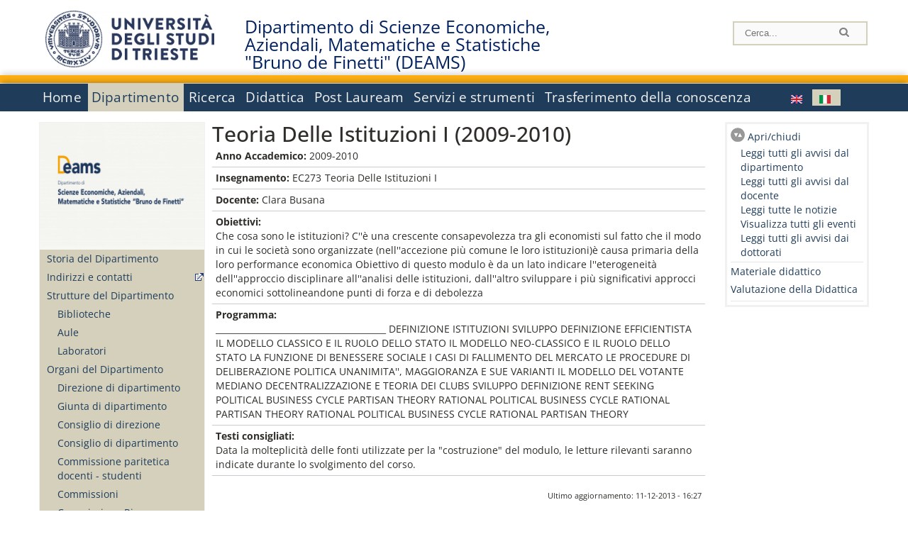

--- FILE ---
content_type: text/html; charset=utf-8
request_url: https://deams.units.it/it/didattica/teoria-istituzioni-2009-2010/14505
body_size: 13582
content:
		
<!DOCTYPE html PUBLIC "-//W3C//DTD XHTML+RDFa 1.0//EN"
  "http://www.w3.org/MarkUp/DTD/xhtml-rdfa-1.dtd">
<html xmlns="http://www.w3.org/1999/xhtml" xml:lang="it" version="XHTML+RDFa 1.0" dir="ltr"
  xmlns:content="http://purl.org/rss/1.0/modules/content/"
  xmlns:dc="http://purl.org/dc/terms/"
  xmlns:foaf="http://xmlns.com/foaf/0.1/"
  xmlns:og="http://ogp.me/ns#"
  xmlns:rdfs="http://www.w3.org/2000/01/rdf-schema#"
  xmlns:sioc="http://rdfs.org/sioc/ns#"
  xmlns:sioct="http://rdfs.org/sioc/types#"
  xmlns:skos="http://www.w3.org/2004/02/skos/core#"
  xmlns:xsd="http://www.w3.org/2001/XMLSchema#">

<head profile="http://www.w3.org/1999/xhtml/vocab">
<meta http-equiv="X-UA-Compatible" content="IE=edge">
<!-- >>mobile022016<<  -->
<meta name="viewport" content="width=device-width, initial-scale=1.0">
<!-- >>mobile022016<<  FINE -->
  <meta http-equiv="Content-Type" content="text/html; charset=utf-8" />
<meta name="Generator" content="Drupal 7 (http://drupal.org)" />
<link rel="canonical" href="/it/didattica/teoria-istituzioni-2009-2010/14505" />
<link rel="shortlink" href="/it/node/14505" />
  <title>Teoria Delle Istituzioni I (2009-2010)  | Dipartimento di Scienze Economiche, Aziendali, Matematiche e Statistiche &quot;Bruno de Finetti&quot; (DEAMS)</title>
	<style type="text/css" media="all">
@import url("https://deams.units.it/modules/system/system.base.css?t6rcas");
@import url("https://deams.units.it/modules/system/system.menus.css?t6rcas");
@import url("https://deams.units.it/modules/system/system.messages.css?t6rcas");
@import url("https://deams.units.it/modules/system/system.theme.css?t6rcas");
</style>
<style type="text/css" media="all">
@import url("https://deams.units.it/sites/all/modules/views_slideshow/views_slideshow.css?t6rcas");
</style>
<style type="text/css" media="all">
@import url("https://deams.units.it/modules/field/theme/field.css?t6rcas");
@import url("https://deams.units.it/modules/node/node.css?t6rcas");
@import url("https://deams.units.it/modules/search/search.css?t6rcas");
@import url("https://deams.units.it/modules/user/user.css?t6rcas");
@import url("https://deams.units.it/sites/all/modules/views/css/views.css?t6rcas");
</style>
<style type="text/css" media="all">
@import url("https://deams.units.it/sites/all/modules/ctools/css/ctools.css?t6rcas");
@import url("https://deams.units.it/sites/all/modules/dividize/css/dividize.css?t6rcas");
@import url("https://deams.units.it/sites/all/modules/panels/css/panels.css?t6rcas");
@import url("https://deams.units.it/sites/all/modules/views_slideshow/contrib/views_slideshow_cycle/views_slideshow_cycle.css?t6rcas");
@import url("https://deams.units.it/sites/all/modules/nice_menus/css/nice_menus.css?t6rcas");
@import url("https://deams.units.it/sites/all/modules/nice_menus/css/nice_menus_default.css?t6rcas");
@import url("https://deams.units.it/modules/locale/locale.css?t6rcas");
</style>
<style type="text/css" media="all">
@import url("https://deams.units.it/sites/all/themes/units_dipartimento_rwd/css/reset.css?t6rcas");
@import url("https://deams.units.it/sites/all/themes/units_dipartimento_rwd/css/colors.css?t6rcas");
@import url("https://deams.units.it/sites/all/themes/units_dipartimento_rwd/css/style-isi.css?t6rcas");
@import url("https://deams.units.it/sites/all/themes/units_dipartimento_rwd/css/style-struttura.css?t6rcas");
@import url("https://deams.units.it/sites/all/themes/units_dipartimento_rwd/css/responsive.css?t6rcas");
</style>
<style type="text/css" media="print">
@import url("https://deams.units.it/sites/all/themes/units_dipartimento_rwd/css/print.css?t6rcas");
</style>

<!--[if lte IE 7]>
<link type="text/css" rel="stylesheet" href="https://deams.units.it/sites/all/themes/units_dipartimento_rwd/css/ie.css?t6rcas" media="all" />
<![endif]-->

<!--[if IE 6]>
<link type="text/css" rel="stylesheet" href="https://deams.units.it/sites/all/themes/units_dipartimento_rwd/css/ie6.css?t6rcas" media="all" />
<![endif]-->
<style type="text/css" media="all">
<!--/*--><![CDATA[/*><!--*/
	.colore-dipartimento{
		color:#FDAF13;
	}
	
	#hpinevidenza-colore-dipartimento{
        border-color:#FDAF13;
		border-style:solid;
		border-width:3px;
		padding:2%;
		margin-bottom:2%;
    }
	#hpinevidenza-colore-dipartimento-scuro{
        border-color:#002060;
		border-style:solid;
		border-width:3px;
		padding:2%;
		margin-bottom:2%;
    }
	
	.colore-dipartimento-scuro{
		color:#002060;
	}
	
	.colore-dipartimento-chiaro{
		color:#FDAF13;
	}		
	
	.bg-colore-dipartimento{
		background-color:#FDAF13;
	}
	
	.bg-colore-dipartimento-scuro{
		background-color:#002060;
	}
	
	.bg-colore-dipartimento-chiaro{
		background-color:#FDAF13;
	}	

	.border-colore-dipartimento{
		border-color:#FDAF13;
	}
	
	.border-colore-dipartimento-scuro{
		border-color:#002060;
	}
	
	.border-colore-dipartimento-chiaro{
		border-color:#FDAF13;
	}
	
	div.more-link {
		border-color:#002060;
	}

	div.Add_testoImage{
		background-color:#FDAF13;
	}
	
	div.more-link {
		border-color:#002060;
	}
	
	#content-home .block .views-row{
		border-left-color:#FDAF13;
	}
	
	div.nomesito a{
		color:#002060;	
	}
	div.nomesito a:hover, div.nomesito a:focus{
		color:#002060;	
	}
	
	#footer, #rightcolumn {
		border-color:#FDAF13;	
	}
	
	li.en{
	visibility:visible;
	}

	.field.field-name-field-ric-grpr-listapers.field-type-text-long.field-label-hidden{
	visibility:visible;
	max-height:auto;
	} 
/*]]>*/-->
</style>

	<script type="text/javascript" src="https://deams.units.it/misc/jquery.js?v=1.4.4"></script>
<script type="text/javascript" src="https://deams.units.it/misc/jquery-extend-3.4.0.js?v=1.4.4"></script>
<script type="text/javascript" src="https://deams.units.it/misc/jquery-html-prefilter-3.5.0-backport.js?v=1.4.4"></script>
<script type="text/javascript" src="https://deams.units.it/misc/jquery.once.js?v=1.2"></script>
<script type="text/javascript" src="https://deams.units.it/misc/drupal.js?t6rcas"></script>
<script type="text/javascript" src="https://deams.units.it/sites/all/modules/views_slideshow/js/views_slideshow.js?v=1.0"></script>
<script type="text/javascript" src="https://deams.units.it/sites/all/modules/nice_menus/js/jquery.bgiframe.js?v=2.1"></script>
<script type="text/javascript" src="https://deams.units.it/sites/all/modules/nice_menus/js/jquery.hoverIntent.js?v=0.5"></script>
<script type="text/javascript" src="https://deams.units.it/sites/all/modules/nice_menus/js/superfish.js?v=1.4.8"></script>
<script type="text/javascript" src="https://deams.units.it/sites/all/modules/nice_menus/js/nice_menus.js?v=1.0"></script>
<script type="text/javascript" src="https://deams.units.it/misc/form.js?v=7.103"></script>
<script type="text/javascript" src="https://deams.units.it/sites/all/modules/custom/interfase_codice_comune/selectall.js?t6rcas"></script>
<script type="text/javascript" src="https://deams.units.it/sites/deams.units.it/files/languages/it_nLddlnNbcHeL5v-MMVJzIm7GAfxbvY9tFz892auWzqM.js?t6rcas"></script>
<script type="text/javascript" src="https://deams.units.it/sites/all/modules/dividize/js/dividize.js?t6rcas"></script>
<script type="text/javascript" src="https://deams.units.it/sites/all/libraries/jquery.cycle/jquery.cycle.all.js?t6rcas"></script>
<script type="text/javascript" src="https://deams.units.it/sites/all/modules/views_slideshow/contrib/views_slideshow_cycle/js/views_slideshow_cycle.js?t6rcas"></script>
<script type="text/javascript" src="https://deams.units.it/sites/all/modules/matomo/matomo.js?t6rcas"></script>
<script type="text/javascript">
<!--//--><![CDATA[//><!--
var _paq = _paq || [];(function(){var u=(("https:" == document.location.protocol) ? "https://analytics.ssi.units.it/" : "http://analytics.ssi.units.it/");_paq.push(["setSiteId", "7"]);_paq.push(["setTrackerUrl", u+"matomo.php"]);_paq.push(["setDoNotTrack", 1]);_paq.push(["trackPageView"]);_paq.push(["setIgnoreClasses", ["no-tracking","colorbox"]]);_paq.push(["enableLinkTracking"]);var d=document,g=d.createElement("script"),s=d.getElementsByTagName("script")[0];g.type="text/javascript";g.defer=true;g.async=true;g.src=u+"matomo.js";s.parentNode.insertBefore(g,s);})();
//--><!]]>
</script>
<script type="text/javascript" src="https://deams.units.it/misc/collapse.js?v=7.103"></script>
<script type="text/javascript" src="https://deams.units.it/sites/all/themes/units_dipartimento_rwd/scripts/script-struttura.js?t6rcas"></script>
<script type="text/javascript" src="https://deams.units.it/sites/all/themes/units_dipartimento_rwd/scripts/twitter.js?t6rcas"></script>
<script type="text/javascript">
<!--//--><![CDATA[//><!--
jQuery.extend(Drupal.settings, {"basePath":"\/","pathPrefix":"it\/","setHasJsCookie":0,"ajaxPageState":{"theme":"units_dipartimento_rwd","theme_token":"9kVuwfXMFzH1aI8IRXGZZ_2BtLzFEafjRRDyUm-7KW8","js":{"misc\/jquery.js":1,"misc\/jquery-extend-3.4.0.js":1,"misc\/jquery-html-prefilter-3.5.0-backport.js":1,"misc\/jquery.once.js":1,"misc\/drupal.js":1,"sites\/all\/modules\/views_slideshow\/js\/views_slideshow.js":1,"sites\/all\/modules\/nice_menus\/js\/jquery.bgiframe.js":1,"sites\/all\/modules\/nice_menus\/js\/jquery.hoverIntent.js":1,"sites\/all\/modules\/nice_menus\/js\/superfish.js":1,"sites\/all\/modules\/nice_menus\/js\/nice_menus.js":1,"misc\/form.js":1,"sites\/all\/modules\/custom\/interfase_codice_comune\/selectall.js":1,"public:\/\/languages\/it_nLddlnNbcHeL5v-MMVJzIm7GAfxbvY9tFz892auWzqM.js":1,"sites\/all\/modules\/dividize\/js\/dividize.js":1,"sites\/all\/libraries\/jquery.cycle\/jquery.cycle.all.js":1,"sites\/all\/modules\/views_slideshow\/contrib\/views_slideshow_cycle\/js\/views_slideshow_cycle.js":1,"sites\/all\/modules\/matomo\/matomo.js":1,"0":1,"misc\/collapse.js":1,"sites\/all\/themes\/units_dipartimento_rwd\/scripts\/script-struttura.js":1,"sites\/all\/themes\/units_dipartimento_rwd\/scripts\/twitter.js":1},"css":{"modules\/system\/system.base.css":1,"modules\/system\/system.menus.css":1,"modules\/system\/system.messages.css":1,"modules\/system\/system.theme.css":1,"sites\/all\/modules\/views_slideshow\/views_slideshow.css":1,"modules\/field\/theme\/field.css":1,"modules\/node\/node.css":1,"modules\/search\/search.css":1,"modules\/user\/user.css":1,"sites\/all\/modules\/views\/css\/views.css":1,"sites\/all\/modules\/ctools\/css\/ctools.css":1,"sites\/all\/modules\/dividize\/css\/dividize.css":1,"sites\/all\/modules\/panels\/css\/panels.css":1,"sites\/all\/modules\/views_slideshow\/contrib\/views_slideshow_cycle\/views_slideshow_cycle.css":1,"sites\/all\/modules\/nice_menus\/css\/nice_menus.css":1,"sites\/all\/modules\/nice_menus\/css\/nice_menus_default.css":1,"modules\/locale\/locale.css":1,"sites\/all\/themes\/units_dipartimento_rwd\/css\/reset.css":1,"sites\/all\/themes\/units_dipartimento_rwd\/css\/colors.css":1,"sites\/all\/themes\/units_dipartimento_rwd\/css\/style-isi.css":1,"sites\/all\/themes\/units_dipartimento_rwd\/css\/style-struttura.css":1,"sites\/all\/themes\/units_dipartimento_rwd\/css\/responsive.css":1,"sites\/all\/themes\/units_dipartimento_rwd\/css\/print.css":1,"sites\/all\/themes\/units_dipartimento_rwd\/css\/ie.css":1,"sites\/all\/themes\/units_dipartimento_rwd\/css\/ie6.css":1,"0":1}},"dividize":{"selector":"table","width":"870","classes":"dividize-processed","removeHeaders":1,"addLabelHeaders":1,"hideLabels":0,"preserveEvents":1,"preserveDim":1,"enableAltRows":1},"viewsSlideshow":{"blocco_gallery-block_4_1":{"methods":{"goToSlide":["viewsSlideshowPager","viewsSlideshowSlideCounter","viewsSlideshowCycle"],"nextSlide":["viewsSlideshowPager","viewsSlideshowSlideCounter","viewsSlideshowCycle"],"pause":["viewsSlideshowControls","viewsSlideshowCycle"],"play":["viewsSlideshowControls","viewsSlideshowCycle"],"previousSlide":["viewsSlideshowPager","viewsSlideshowSlideCounter","viewsSlideshowCycle"],"transitionBegin":["viewsSlideshowPager","viewsSlideshowSlideCounter"],"transitionEnd":[]},"paused":0}},"viewsSlideshowCycle":{"#views_slideshow_cycle_main_blocco_gallery-block_4_1":{"num_divs":2,"id_prefix":"#views_slideshow_cycle_main_","div_prefix":"#views_slideshow_cycle_div_","vss_id":"blocco_gallery-block_4_1","effect":"fade","transition_advanced":0,"timeout":5000,"speed":700,"delay":0,"sync":1,"random":0,"pause":1,"pause_on_click":0,"play_on_hover":0,"action_advanced":0,"start_paused":0,"remember_slide":0,"remember_slide_days":1,"pause_in_middle":0,"pause_when_hidden":0,"pause_when_hidden_type":"full","amount_allowed_visible":"","nowrap":0,"pause_after_slideshow":0,"fixed_height":1,"items_per_slide":1,"wait_for_image_load":1,"wait_for_image_load_timeout":3000,"cleartype":0,"cleartypenobg":0,"advanced_options":"{}"}},"nice_menus_options":{"delay":800,"speed":"slow"},"matomo":{"trackMailto":1}});
//--><!]]>
</script>

    <link rel="alternate stylesheet" title="small" type="text/css" href="//www.units.it/css/small.css" media="screen" />
    <link rel="alternate stylesheet" title="large" type="text/css" href="//www.units.it/css/large.css" media="screen" />
    <link rel="alternate stylesheet" title="xlarge" type="text/css" href="//www.units.it/css/xlarge.css" media="screen" />
<!-- >>mobile022016<< -->
    <!--<link href="/sites/all/themes/units_dipartimento_rwd/css/style-struttura-dinamici.php" rel="stylesheet"/>-->
 <!-- non esiste più il file >>062016<<
	<link href="/siti/dipartimento/sites/all/themes/units_dipartimento_rwd/css/style-struttura-dinamici.php" rel="stylesheet"/>
	-->
<!-- >>mobile022016<< FINE -->    
   <script type="text/javascript" src="//www.units.it/global/styleswitcher.js"></script>
   
 <!-- >>ga052022 << -->
 <script type="text/javascript"> <!-- per html 1.0 Strict -->
	
	<!--
	//codice javascript per nascondere le righe di visualizzazione
	//here you place the ids of every element you want.
	//var ids=new Array('riga1','riga2','riga0');
	
	function nascondi(id) {
        //safe function to hide an element with a specified id
        if (document.getElementById) { // DOM3 = IE5, NS6
                document.getElementById(id).style.display = 'none';
        }
        else {
                if (document.layers) { // Netscape 4
                        document.id.display = 'none';
                }
                else { // IE 4
                        document.all.id.style.display = 'none';
                }
        }
        id='not_'+id;
        if (document.getElementById) { // DOM3 = IE5, NS6
                document.getElementById(id).style.display = 'block';
        }
        else {
                if (document.layers) { // Netscape 4
                        document.id.display = 'block';
                }
                else { // IE 4
                        document.all.id.style.display = 'block';
                }
        }
	}
	
	function mostra(id) {
        //safe function to show an element with a specified id

        if (document.getElementById) { // DOM3 = IE5, NS6
                document.getElementById(id).style.display = 'block';
        }
        else {
                if (document.layers) { // Netscape 4
                        document.id.display = 'block';
                }
                else { // IE 4
                        document.all.id.style.display = 'block';
                }
        }
        id='not_'+id;
        if (document.getElementById) { // DOM3 = IE5, NS6
                document.getElementById(id).style.display = 'none';
        }
        else {
                if (document.layers) { // Netscape 4
                        document.id.display = 'none';
                }
                else { // IE 4
                        document.all.id.style.display = 'none';
                }
        }
	}
	//-->
</script>
<style type="text/css" media="all">
	  @import url("https://www.units.it/sites/all/themes/units_theme/css/nosass.css");
  </style>
  <style type="text/css" media="all">
    @import url("https://www.units.it/sites/all/modules/custom/eu_cookie_compliance/css/eu_cookie_compliance.css");
  </style>
  <style type="text/css" media="all">
    #units_footer_indirizzo{
      margin-top: 31px !important;
    }
    #eu-cookie-settings{
      transform: none !important;
    }
  </style>
  <!-- Readspeaker -->
  <!-- script per correggere l'errore nella lettura delle pagine generate con parametri get -->
  <script type="text/javascript">
    window.rsConf = { 
      general: { usePost: true }
    };
  </script>
  <!-- nuovo webReader -->
  <!-- <script src="//f1-eu.readspeaker.com/script/8911/ReadSpeaker.js?pids=embhl" type="text/javascript"></script>-->
  <script type="text/javascript" src="https://f1-eu.readspeaker.com/script/8911/webReader/webReader.js?pids=wr"  id="rs_req_Init"></script>
  <!-- Readspeaker -->
</head>
<body class="lang-it">
    <!-- >>ga052022<< inzizio -->
<!-- >>052022<< fine -->
<!-- redirect corsi dsm inizio -->
<!-- redirect fine -->
<div id="container_dip">
	<div id="header">
		<div style=";margin-left:4px;float:left;width:73px;height:auto;">
			<a href="//www.units.it" title="Universit&agrave; degli Studi di Trieste">
				<img class="onlymobile" src="/img/units_sigillo.jpg" alt="Universit&agrave; degli Studi di Trieste" style="max-width:100%"/>
				<img class="nomobile" src="/img/logo_units_3righe.jpg" alt="Universit&agrave; degli Studi di Trieste" style="max-height: 100%;height: 80px"/>
			</a>	
    </div>	
		<div style="float:left;margin-top:5px;margin:left 4px;width:201px;" class="nomesitomobile">
			<!--<a href="//www.units.it" title="Universit&agrave; degli Studi di Trieste">
				<img class="nomobile" src="/img/scritta_units.jpg" alt="Logo Universit&agrave; degli Studi di Trieste" />
			</a>-->
			<!--<a href="//www.units.it" title="Universit&agrave; degli Studi di Trieste">
				<img class="nomobile" src="/img/scritta-dip-units.png" alt="Logo Universit&agrave; degli Studi di Trieste" />
			</a>
			-->
			<div class="nomesito">
				<a class="nomobile" style="float:left; margin-top:5px;margin-left:13rem;" href="/it" title="Dipartimento di Scienze Economiche, Aziendali, Matematiche e Statistiche &quot;Bruno de Finetti&quot; (DEAMS)">				Dipartimento di Scienze Economiche, Aziendali, Matematiche e Statistiche &quot;Bruno de Finetti&quot; (DEAMS)				</a>
								<a class="onlymobile" style="float:left; margin-left:2rem" href="/it" title="Scienze Economiche, Aziendali, Matematiche e Statistiche">
				Scienze Economiche, Aziendali, Matematiche e Statistiche				</a>
			</div>
		</div> <!--class="left_logo"-->
		
		<div class="right" style="height:74px;">
			<div class="right">
				<!--
				<div id="univ-social" class="left">
				<a href="#"><img src="/sites/all/themes/units_dipartimento_rwd//images/icon-facebook.gif" alt="facebook"></a>
				<a href="#"><img src="/sites/all/themes/units_dipartimento_rwd//images/icon-twitter.gif" alt="twitter"></a>
				</div>
				-->
				<!--<div id="univ-access" class="left">-->
									<!--</div>--> <!--id="univ-access"-->
			</div> <!-- class="right"-->
			<!--<br class="clear"/>--> <!-- >>ga<< 29052014 -->
			<!--<div id="search"> 
							</div>--> <!--id="search"-->
		</div> <!-- class="right"-->		
	</div> <!--id="header"-->
	<div id="barraDipartimentoHeader" class="bg-colore-dipartimento" style="line-height:11px;">&nbsp;</div>
    <div id="menu" class="navigation clearfix">
		<!-- >>mobile - mamo<< -->
		<div id="search"> 
				<!-- inizio search.inc -->
<div id="nav-search" class="nav-search" role="search">
	<form id="search-form" class="search-form" role="search" action="/" method="post" accept-charset="UTF-8" target="_self">
		<div class="form-item">
			<label class="element-invisible" for="edit-search-block-form--2">Search this site </label>
				<input title="Inserisci i termini da cercare." class="form-text" placeholder="Cerca..." type="text" id="search-cerca" name="search_block_form" value="" size="15" maxlength="128">
		</div>
		<div>
			<input alt="Cerca" class="form-submit" type="image" name="submit" src="https://www.units.it/sites/all/themes/units_theme/images/search-button.png">
		</div>

		<div class="form-item form-type-radios">
			<div class="form-item form-type-radio">
				<input type="radio" id="search_persone" name="search_value" checked="" class="form-radio" value="persone">
				<label class="option" for="search_persone">Persone</label>
			</div>
			<div class="form-item form-type-radio">
				<input type="radio" id="search_contenuti" name="search_value" class="form-radio" value="contenuti">
				<label class="option" for="search_contenuti">Contenuti</label>
			</div>
		</div>
	
	</form>
</div>






<div id ="searchimage">	
    <form action="https://www.units.it/search/abook" method='post'> 
		<input type="hidden" name='x' value=''  />
  		<input type="hidden" name='y' value=''  />
  		<input type="image" src="https://www.units.it:443/img/imgall/cerca1.png" style="margin:2pt 3pt 0 0;width:25pt;" alt="search persone"  />
    </form>
</div>
<!--
>>ga102016<< le variabili sono definite in config/config.inc
-->
 <script type="text/javascript" src="https://www.units.it:443/global/search.js"></script>
<!-- fine search.inc -->

		</div> <!--id="search"-->
		<input type="checkbox" name="menuleft_rwd_liv_top" value="" id="menuleft_rwd_liv_top">
		<label for="menuleft_rwd_liv_top"><!--<img src="http://www.units.it/img/btn.png"> migrazione2016 -->
				<img src="https://deams.units.it/sites/all/themes/units_dipartimento_rwd/images/hamburgericon.png">MENU</label>
		<!--fine >>mobile mamo<< -->  
		<div class="nav barra"> <!-- ga062015 -->
			  <div class="region region-menu-principale">
    <div id="block-nice-menus-1" class="block block-nice-menus">

    
  <div class="content">
    <ul class="nice-menu nice-menu-down nice-menu-main-menu" id="nice-menu-1"><li class="menu-2354 menu-path-front first odd "><a href="/it">Home</a></li>
<li class="menu-2355 menuparent  menu-path-node-604 active-trail  even "><a href="/it/dipartimento">Dipartimento</a><ul><li class="menu-2357 menu-path-node-608 first odd "><a href="/it/dipartimento/storia-dipartimento">Storia del Dipartimento</a></li>
<li class="menu-2359 menu-path-sunitsit-strutture-indexphp-from-abook-strutture-014472  even "><a href="https://www.units.it/strutture/index.php/from/abook/strutture/014472" rel="external" target="_blank">Indirizzi e contatti</a></li>
<li class="menu-2361 menuparent  menu-path-node-4405  odd "><a href="/it/dipartimento/strutture-del-dipartimento">Strutture del Dipartimento</a><ul><li class="menu-5417 menu-path-department-departmental-facilities-libraries first odd "><a href="/it/dipartimento/strutture-del-dipartimento/biblioteche">Biblioteche</a></li>
<li class="menu-5061 menu-path-strutture-ac  even "><a href="/it/dipartimento/strutture-del-dipartimento/aule/AC">Aule</a></li>
<li class="menu-5063 menu-path-strutture-lalr  odd last"><a href="/it/dipartimento/strutture-del-dipartimento/laboratori/LA%2CLR">Laboratori</a></li>
</ul></li>
<li class="menu-2362 menuparent  menu-path-dipartimento-organi-dipartimento-direzione-di-dipartimento  even "><a href="/it/dipartimento/organi-dipartimento/direzione-di-dipartimento">Organi del Dipartimento</a><ul><li class="menu-166915 menu-path-dipartimento-organi-dipartimento-direzione-di-dipartimento first odd "><a href="/it/dipartimento/organi-dipartimento/direzione-di-dipartimento">Direzione di dipartimento</a></li>
<li class="menu-166916 menu-path-dipartimento-organi-dipartimento-giunta-di-dipartimento  even "><a href="/it/dipartimento/organi-dipartimento/giunta-di-dipartimento">Giunta di dipartimento</a></li>
<li class="menu-166917 menu-path-dipartimento-organi-dipartimento-consiglio-di-direzione  odd "><a href="/it/dipartimento/organi-dipartimento/consiglio-di-direzione">Consiglio di direzione</a></li>
<li class="menu-166918 menu-path-dipartimento-organi-dipartimento-consiglio-di-dipartimento  even "><a href="/it/dipartimento/organi-dipartimento/consiglio-di-dipartimento">Consiglio di dipartimento</a></li>
<li class="menu-166919 menu-path-dipartimento-organi-dipartimento-commissione-paritetica-docenti---studenti  odd "><a href="/it/dipartimento/organi-dipartimento/commissione-paritetica-docenti---studenti">Commissione paritetica docenti - studenti</a></li>
<li class="menu-2364 menu-path-node-610  even "><a href="/it/dipartimento/organi-dipartimento/commissioni">Commissioni</a></li>
<li class="menu-166920 menu-path-dipartimento-organi-dipartimento-commissione-ricerca  odd "><a href="/it/dipartimento/organi-dipartimento/commissione-ricerca">Commissione Ricerca</a></li>
<li class="menu-166921 menu-path-dipartimento-organi-dipartimento-consigli-di-corso-di-studio  even "><a href="/it/dipartimento/organi-dipartimento/consigli-di-corso-di-studio">Consigli di corso di studio</a></li>
<li class="menu-166922 menu-path-dipartimento-organi-dipartimento-collegi-dei-dottorati  odd last"><a href="/it/dipartimento/organi-dipartimento/collegi-dei-dottorati">Collegi dei dottorati</a></li>
</ul></li>
<li class="menu-2365 menuparent  menu-path-allpers  odd "><a href="/it/dipartimento/persone/allpers">Persone</a><ul><li class="menu-2366 menu-path-allpers first odd "><a href="/it/dipartimento/persone/allpers">Tutte le persone</a></li>
<li class="menu-16451 menu-path-allrapprstud  even "><a href="/it/allrapprstud">Rappresentanti degli studenti</a></li>
<li class="menu-166923 menu-path-dipartimento-persone-personale-docente  odd "><a href="/it/dipartimento/persone/personale-docente">Personale docente</a></li>
<li class="menu-166924 menu-path-dipartimento-persone-assegnisti-di-ricerca  even "><a href="/it/dipartimento/persone/assegnisti-di-ricerca">Assegnisti di ricerca</a></li>
<li class="menu-166925 menu-path-dipartimento-persone-tecnici-amministrativi-e-servizi  odd "><a href="/it/dipartimento/persone/tecnici-amministrativi-e-servizi">Tecnici amministrativi e Servizi</a></li>
<li class="menu-166926 menu-path-dipartimento-persone-lettori---cel  even "><a href="/it/dipartimento/persone/lettori---cel">Lettori - CEL</a></li>
<li class="menu-166927 menu-path-dipartimento-persone-tutor  odd "><a href="/it/dipartimento/persone/tutor">Tutor</a></li>
<li class="menu-166928 menu-path-dipartimento-persone-altro-personale  even "><a href="/it/dipartimento/persone/altro-personale">Altro personale</a></li>
<li class="menu-166929 menu-path-dipartimento-persone-dottorandi  odd "><a href="/it/dipartimento/persone/dottorandi">Dottorandi</a></li>
<li class="menu-166930 menu-path-dipartimento-persone-servizio-disabili-e-dsa---sede-di-trieste  even "><a href="/it/dipartimento/persone/servizio-disabili-e-dsa---sede-di-trieste">Servizio disabili e DSA - Sede di Trieste</a></li>
<li class="menu-166931 menu-path-dipartimento-persone-segreteria-didattica  odd "><a href="/it/dipartimento/persone/segreteria-didattica">Segreteria Didattica</a></li>
<li class="menu-166932 menu-path-dipartimento-persone-segreteria-amministrativa  even last"><a href="/it/dipartimento/persone/segreteria-amministrativa">Segreteria Amministrativa</a></li>
</ul></li>
<li class="menu-16333 menu-path-node-19624  even "><a href="/it/dipartimento/assicurazione-qualita">Assicurazione della Qualità</a></li>
<li class="menu-58028 menu-path-node-47702  odd "><a href="/it/dipartimento/piani-strategici">Piani strategici</a></li>
<li class="menu-2369 menu-path-node-612  even "><a href="/it/content/regolamenti">Regolamenti</a></li>
<li class="menu-2373 menu-path-node-616  odd "><a href="/it/dipartimento/gallery">Gallery</a></li>
<li class="menu-2374 menu-path-sunitsit-ateneo-albo  even last"><a href="https://www.units.it/ateneo/albo" rel="external" target="_blank">Bandi - Albo di Ateneo</a></li>
</ul></li>
<li class="menu-2375 menuparent  menu-path-node-618  odd "><a href="/it/ricerca">Ricerca</a><ul><li class="menu-2376 menuparent  menu-path-node-620 first odd "><a href="/it/ricerca/ambiti">Ambiti di ricerca</a><ul><li class="menu-166951 menu-path-node-15524 first odd "><a href="/it/ricerca/ambiti/economia">Economia</a></li>
<li class="menu-166952 menu-path-node-15526  even "><a href="/it/ricerca/ambiti/economia-agraria">Economia Agraria</a></li>
<li class="menu-166955 menu-path-node-15532  odd "><a href="/it/ricerca/ambiti/economia-aziendale-finanza">Economia Aziendale / Finanza</a></li>
<li class="menu-166953 menu-path-node-15528  even "><a href="/it/ricerca/ambiti/geografia-economica">Geografia Economica</a></li>
<li class="menu-166956 menu-path-node-15534  odd "><a href="/it/ricerca/ambiti/management-e-organizzazione-aziendale">Management e Organizzazione Aziendale</a></li>
<li class="menu-166957 menu-path-node-15536  even "><a href="/it/ricerca/ambiti/matematica">Matematica</a></li>
<li class="menu-166954 menu-path-node-15530  odd "><a href="/it/ricerca/ambiti/scienze-merceologiche">Scienze Merceologiche</a></li>
<li class="menu-166958 menu-path-node-15538  even "><a href="/it/ricerca/ambiti/statistica">Statistica</a></li>
<li class="menu-166959 menu-path-node-19904  odd last"><a href="/it/ricerca/ambiti/storia-economica">Storia Economica</a></li>
</ul></li>
<li class="menu-2378 menuparent  menu-path-allprgratt  even "><a href="/it/ricerca/progetti/allprgratt">Progetti di Ricerca</a><ul><li class="menu-4102 menu-path-allprgratt first odd last"><a href="/it/ricerca/progetti/allprgratt">Progetti di Ricerca Attivi</a></li>
</ul></li>
<li class="menu-2379 menuparent  menu-path-node-622  odd "><a href="/it/ricerca/prodotti-ricerca">Prodotti della Ricerca</a><ul><li class="menu-2380 menu-path-sartsunitsit first odd "><a href="https://arts.units.it" rel="external" target="_blank">Catalogo delle Pubblicazioni</a></li>
<li class="menu-2381 menuparent  menu-path-node-241702  even last"><a href="/it/ricerca/prodotti-ricerca/altro/DEAMS-Research-Paper">Altro</a><ul><li class="menu-134375 menu-path-node-241702 first odd last"><a href="/it/ricerca/prodotti-ricerca/altro/DEAMS-Research-Paper">DEAMS Research Paper</a></li>
</ul></li>
</ul></li>
<li class="menu-2382 menu-path-node-3503  even "><a href="/it/ricerca/attivita-editoriale">Attività editoriale</a></li>
<li class="menu-2383 menu-path-node-624  odd "><a href="/it/ricerca/attivita-congressuale">Attività congressuale</a></li>
<li class="menu-2384 menu-path-node-626  even last"><a href="/it/ricerca/modulistica">Modulistica</a></li>
</ul></li>
<li class="menu-2385 menuparent  menu-path-node-628  even "><a href="/it/didattica">Didattica</a><ul><li class="menu-2386 menuparent  menu-path-didattica-corsi-laurea-laurea first odd "><a href="/it/didattica/corsi-laurea/laurea">Corsi di laurea</a><ul><li class="menu-166907 menu-path-didattica-corsi-laurea-laurea first odd "><a href="/it/didattica/corsi-laurea/laurea">Lauree Triennali</a></li>
<li class="menu-166908 menu-path-didattica-corsi-laurea-laurea-magistrale  even last"><a href="/it/didattica/corsi-laurea/laurea-magistrale">Laurea Magistrale</a></li>
</ul></li>
<li class="menu-8320 menuparent  menu-path-node-245903  even "><a href="/it/didattica/corsi-studio/Contatti">Corsi di studio</a><ul><li class="menu-135156 menu-path-node-245903 first odd "><a href="/it/didattica/corsi-studio/Contatti">Contatti</a></li>
<li class="menu-135231 menu-path-node-245912  even "><a href="/it/didattica/corsi-studio/Calendario-Didattico">Calendario Didattico</a></li>
<li class="menu-135230 menu-path-node-245910  odd "><a href="/it/didattica/corsi-studio/Orario-delle-lezioni">Orario delle lezioni</a></li>
<li class="menu-136593 menu-path-node-252115  even "><a href="/it/didattica/corsi-studio/Regolamento-didattico-e-insegnamenti">Regolamento didattico e insegnamenti</a></li>
<li class="menu-135233 menu-path-node-245914  odd "><a href="/it/didattica/corsi-studio/Calendario-Appelli-d%27Esame">Calendario Appelli d&#039;Esame</a></li>
<li class="menu-138144 menu-path-node-259455  even "><a href="/it/didattica/corsi-studio/Online-Portal-for-International-Students">Online Portal for International Students</a></li>
<li class="menu-135301 menu-path-node-246145  odd "><a href="/it/didattica/corsi-studio/Servizi-online-e-risorse-elettroniche">Servizi online e risorse elettroniche</a></li>
<li class="menu-165604 menu-path-node-321985  even "><a href="/it/didattica/corsi-studio/Laboratori-curriculari-e-offerta-extra-curricolare">Laboratori curriculari e offerta extra-curricolare</a></li>
<li class="menu-135303 menu-path-node-246147  odd "><a href="/it/didattica/corsi-studio/Benessere-dello-studente">Benessere dello studente</a></li>
<li class="menu-136591 menu-path-node-252113  even last"><a href="/it/didattica/corsi-studio/Laurearsi">Laurearsi</a></li>
</ul></li>
<li class="menu-2389 menuparent  menu-path-node-632  odd "><a href="/it/didattica/informazioni-studenti">Informazioni agli studenti</a><ul><li class="menu-2391 menu-path-sesse3unitsit-guide-paginaricercainsedo first odd "><a href="https://esse3.units.it/Guide/PaginaRicercaInse.do" rel="external" target="_blank">Elenco insegnamenti - Programmi d&#039;esame</a></li>
<li class="menu-6475 menu-path-teaching-student-information-didarchins  even "><a href="/it/didattica/informazioni-studenti/didarchins">Archivio Elenco Insegnamenti - Programmi</a></li>
<li class="menu-6473 menu-path-node-14935  odd "><a href="/it/content/calendario-didattico-e-orario-lezioni">Orario delle lezioni e Calendario didattico</a></li>
<li class="menu-2393 menu-path-sesse3unitsit-guide-paginalistaappellido  even "><a href="https://esse3.units.it/Guide/PaginaListaAppelli.do" rel="external" target="_blank">Bacheca appelli Guida Online</a></li>
<li class="menu-2395 menu-path-sunitsit-studenti-laurearsi  odd "><a href="https://www.units.it/studenti/laurearsi" rel="external" target="_blank">Calendario lauree</a></li>
<li class="menu-2396 menu-path-node-642  even "><a href="/it/content/informazioni-specifiche-calendario-lauree">Informazioni specifiche Calendario lauree</a></li>
<li class="menu-2397 menu-path-sunitsit-studenti-segreteria-studenti  odd "><a href="https://www.units.it/studenti/segreteria-studenti" rel="external" target="_blank">Segreteria studenti</a></li>
<li class="menu-2398 menu-path-node-638  even "><a href="/it/didattica/informazioni-studenti/bandi">Bandi</a></li>
<li class="menu-22880 menu-path-node-21853  odd "><a href="/it/node/21853">Collegio universitario Luciano Fonda</a></li>
<li class="menu-44292 menu-path-node-35907  even "><a href="/it/didattica/mobilita-internazionale">Mobilità internazionale</a></li>
<li class="menu-2400 menu-path-node-646  odd last"><a href="/it/didattica/informazioni-studenti/premi-studio">Premi di studio</a></li>
</ul></li>
<li class="menu-2401 menuparent  menu-path-node-320420  even "><a href="/it/didattica/orientamento/Immatricolazioni-lauree-Triennali-2025/2026">Orientamento</a><ul><li class="menu-159907 menu-path-node-320420 first odd "><a href="/it/didattica/orientamento/Immatricolazioni-lauree-Triennali-2025/2026">Immatricolazioni lauree Triennali 2025/2026</a></li>
<li class="menu-3125 menu-path-node-2108  even "><a href="/it/didattica/orientamento/Immatricolazioni-Lauree-Magistrali">Immatricolazioni Lauree Magistrali</a></li>
<li class="menu-4084 menu-path-node-2357  odd "><a href="/it/didattica/orientamento/Porte-aperte">Porte aperte</a></li>
<li class="menu-2530 menu-path-node-1802  even "><a href="/it/didattica/orientamento/Iniziative-con-le-scuole">Iniziative con le scuole</a></li>
<li class="menu-8847 menu-path-node-16086  odd last"><a href="/it/didattica/orientamento/Studenti-tutori">Studenti tutori</a></li>
</ul></li>
<li class="menu-2402 menu-path-node-648  odd "><a href="/it/didattica/sbocchi-professionali">Sbocchi professionali</a></li>
<li class="menu-2403 menu-path-node-650  even "><a href="/it/didattica/stage-tirocini">Stage e tirocini</a></li>
<li class="menu-2405 menu-path-sunitsit-studenti-segreteria-studenti  odd last"><a href="https://www.units.it/studenti/segreteria-studenti" rel="external" target="_blank">Modulistica di Ateneo</a></li>
</ul></li>
<li class="menu-2406 menuparent  menu-path-node-654  odd "><a href="/it/post-lauream-home">Post Lauream</a><ul><li class="menu-166909 menu-path-post-lauream-dottorato-ricerca first odd "><a href="/it/post-lauream/dottorato-ricerca">Dottorati di Ricerca</a></li>
<li class="menu-166910 menu-path-post-lauream-master-1-livello  even "><a href="/it/post-lauream/master-1-livello">Master 1° livello</a></li>
<li class="menu-2409 menu-path-sunitsit-laureati-esami-di-stato  odd last"><a href="https://www.units.it/laureati/esami-di-stato" rel="external" target="_blank">Esami di Stato</a></li>
</ul></li>
<li class="menu-2412 menuparent  menu-path-node-660  even "><a href="/it/servizi-strumenti">Servizi e strumenti</a><ul><li class="menu-2413 menuparent  menu-path-node-4581 first odd "><a href="/it/servizi-strumenti/servizi/Servizi-Utili">Servizi</a><ul><li class="menu-5373 menu-path-node-4581 first odd "><a href="/it/servizi-strumenti/servizi/Servizi-Utili">Servizi Utili</a></li>
<li class="menu-5022 menu-path-node-4376  even "><a href="/it/servizi-strumenti/servizi/Servizi-Informatici">Servizi Informatici</a></li>
<li class="menu-135299 menu-path-node-246143  odd "><a href="/it/servizi-strumenti/servizi/Adempimenti-docenti">Adempimenti docenti</a></li>
<li class="menu-135296 menu-path-node-246140  even last"><a href="/it/servizi-strumenti/servizi/Help-On-Line">Help On Line</a></li>
</ul></li>
<li class="menu-2415 menu-path-node-662  even last"><a href="/it/servizi-strumenti/sicurezza">Sicurezza</a></li>
</ul></li>
<li class="menu-2417 menuparent  menu-path-node-666  odd last"><a href="/it/trasferimento-conoscenza">Trasferimento della conoscenza</a><ul><li class="menu-2419 menu-path-node-668 first odd last"><a href="/it/trasferimento-conoscenza/trasferimento-tecnologico">Trasferimento tecnologico</a></li>
</ul></li>
</ul>
  </div>
</div>
<div id="block-locale-language" class="block block-locale">

    
  <div class="content">
    <ul class="language-switcher-locale-url"><li class="en first"><a href="/en/teaching/teoria-istituzioni-2009-2010/14707" class="language-link" xml:lang="en" title="Teoria Delle Istituzioni I (2009-2010) "><img class="language-icon" typeof="foaf:Image" src="https://deams.units.it/sites/all/modules/languageicons/flags/en.png" width="16" height="12" alt="English" title="English" /></a></li>
<li class="it last active"><a href="/it/didattica/teoria-istituzioni-2009-2010/14505" class="language-link active" xml:lang="it" title="Teoria Delle Istituzioni I (2009-2010) "><img class="language-icon" typeof="foaf:Image" src="https://deams.units.it/sites/all/modules/languageicons/flags/it.png" width="16" height="12" alt="Italiano" title="Italiano" /></a></li>
</ul>  </div>
</div>
  </div>
		</div> <!-- ga062015 -->
    </div> <!--id="menu"-->
    
    
    <div id="main">
 		<div id="contentwrapper">

			<div id="leftcolumn">
				<div class="innertube">
				    <div id="box-sub-menu2">
												<div id="sidebar-first" class="column sidebar">
							<div class="section">
								<div id="slide" style="background: no-repeat center">
																	</div>
								<!-- >>mobile<< -->
								<input type="checkbox" name="menuleft_rwd" value="" id="menuleft_rwd">
								<label for="menuleft_rwd">MENU - Dipartimento								<img src="https://deams.units.it/sites/all/themes/units_dipartimento_rwd/images/Hamburger_resized.jpg"></label>
								<!--fine >>mobile<< -->
				 				  <div class="region region-sidebar-first">
    <div id="block-views-blocco-gallery-block-4" class="block block-views">

    
  <div class="content">
    <div class="view view-blocco-gallery view-id-blocco_gallery view-display-id-block_4 view-dom-id-edbc6db1d8901e72f03a1a8394ba2aec">
        
  
  
      <div class="view-content">
      
  <div class="skin-default">
    
    <div id="views_slideshow_cycle_main_blocco_gallery-block_4_1" class="views_slideshow_cycle_main views_slideshow_main"><div id="views_slideshow_cycle_teaser_section_blocco_gallery-block_4_1" class="views-slideshow-cycle-main-frame views_slideshow_cycle_teaser_section">
  <div id="views_slideshow_cycle_div_blocco_gallery-block_4_1_0" class="views-slideshow-cycle-main-frame-row views_slideshow_cycle_slide views_slideshow_slide views-row-1 views-row-first views-row-odd" >
  <div class="views-slideshow-cycle-main-frame-row-item views-row views-row-0 views-row-odd views-row-first">
    
  <div class="views-field views-field-field-all-gallery-immagine">        <div class="field-content"><a href="/it/content/logo-deams"><img typeof="foaf:Image" class="250-ridimensiona" src="https://deams.units.it/sites/deams.units.it/files/styles/250-ridimensiona/public/all_gallery/LOGOTIPO_DEAMS_UNITS_2022_4%20m.png?itok=7i1PIMlS" width="250" height="188" alt="" /></a></div>  </div></div>
</div>
<div id="views_slideshow_cycle_div_blocco_gallery-block_4_1_1" class="views-slideshow-cycle-main-frame-row views_slideshow_cycle_slide views_slideshow_slide views-row-2 views_slideshow_cycle_hidden views-row-last views-row-even" >
  <div class="views-slideshow-cycle-main-frame-row-item views-row views-row-0 views-row-odd">
    
  <div class="views-field views-field-field-all-gallery-immagine">        <div class="field-content"><a href="/it/content/deams4students"><img typeof="foaf:Image" class="250-ridimensiona" src="https://deams.units.it/sites/deams.units.it/files/styles/250-ridimensiona/public/all_gallery/DEAMS%204%20STUDENTS_0.PNG?itok=G9ZKoqYO" width="250" height="188" alt="" /></a></div>  </div></div>
</div>
</div>
</div>
      </div>
    </div>
  
  
  
  
  
  
</div>  </div>
</div>
<div id="block-menu-block-1" class="block block-menu-block">

    
  <div class="content">
    <div class="menu-block-wrapper menu-block-1 menu-name-main-menu parent-mlid-0 menu-level-2">
  <ul class="menu clearfix"><li class="first leaf menu-mlid-2357"><a href="/it/dipartimento/storia-dipartimento">Storia del Dipartimento</a></li>
<li class="leaf menu-mlid-2359"><a href="https://www.units.it/strutture/index.php/from/abook/strutture/014472" rel="external" target="_blank">Indirizzi e contatti</a></li>
<li class="expanded menu-mlid-2361"><a href="/it/dipartimento/strutture-del-dipartimento">Strutture del Dipartimento</a><ul class="menu clearfix"><li class="first leaf menu-mlid-5417"><a href="/it/dipartimento/strutture-del-dipartimento/biblioteche">Biblioteche</a></li>
<li class="leaf menu-mlid-5061"><a href="/it/dipartimento/strutture-del-dipartimento/aule/AC">Aule</a></li>
<li class="last leaf menu-mlid-5063"><a href="/it/dipartimento/strutture-del-dipartimento/laboratori/LA%2CLR">Laboratori</a></li>
</ul></li>
<li class="expanded menu-mlid-2362"><a href="/it/dipartimento/organi-dipartimento/direzione-di-dipartimento">Organi del Dipartimento</a><ul class="menu clearfix"><li class="first leaf menu-mlid-166915"><a href="/it/dipartimento/organi-dipartimento/direzione-di-dipartimento">Direzione di dipartimento</a></li>
<li class="leaf menu-mlid-166916"><a href="/it/dipartimento/organi-dipartimento/giunta-di-dipartimento">Giunta di dipartimento</a></li>
<li class="leaf menu-mlid-166917"><a href="/it/dipartimento/organi-dipartimento/consiglio-di-direzione">Consiglio di direzione</a></li>
<li class="leaf menu-mlid-166918"><a href="/it/dipartimento/organi-dipartimento/consiglio-di-dipartimento">Consiglio di dipartimento</a></li>
<li class="leaf menu-mlid-166919"><a href="/it/dipartimento/organi-dipartimento/commissione-paritetica-docenti---studenti">Commissione paritetica docenti - studenti</a></li>
<li class="leaf menu-mlid-2364"><a href="/it/dipartimento/organi-dipartimento/commissioni">Commissioni</a></li>
<li class="leaf menu-mlid-166920"><a href="/it/dipartimento/organi-dipartimento/commissione-ricerca">Commissione Ricerca</a></li>
<li class="leaf menu-mlid-166921"><a href="/it/dipartimento/organi-dipartimento/consigli-di-corso-di-studio">Consigli di corso di studio</a></li>
<li class="last leaf menu-mlid-166922"><a href="/it/dipartimento/organi-dipartimento/collegi-dei-dottorati">Collegi dei dottorati</a></li>
</ul></li>
<li class="expanded menu-mlid-2365"><a href="/it/dipartimento/persone/allpers">Persone</a><ul class="menu clearfix"><li class="first leaf menu-mlid-2366"><a href="/it/dipartimento/persone/allpers">Tutte le persone</a></li>
<li class="leaf menu-mlid-16451"><a href="/it/allrapprstud">Rappresentanti degli studenti</a></li>
<li class="leaf menu-mlid-166923"><a href="/it/dipartimento/persone/personale-docente">Personale docente</a></li>
<li class="leaf menu-mlid-166924"><a href="/it/dipartimento/persone/assegnisti-di-ricerca">Assegnisti di ricerca</a></li>
<li class="leaf menu-mlid-166925"><a href="/it/dipartimento/persone/tecnici-amministrativi-e-servizi">Tecnici amministrativi e Servizi</a></li>
<li class="leaf menu-mlid-166926"><a href="/it/dipartimento/persone/lettori---cel">Lettori - CEL</a></li>
<li class="leaf menu-mlid-166927"><a href="/it/dipartimento/persone/tutor">Tutor</a></li>
<li class="leaf menu-mlid-166928"><a href="/it/dipartimento/persone/altro-personale">Altro personale</a></li>
<li class="leaf menu-mlid-166929"><a href="/it/dipartimento/persone/dottorandi">Dottorandi</a></li>
<li class="leaf menu-mlid-166930"><a href="/it/dipartimento/persone/servizio-disabili-e-dsa---sede-di-trieste">Servizio disabili e DSA - Sede di Trieste</a></li>
<li class="leaf menu-mlid-166931"><a href="/it/dipartimento/persone/segreteria-didattica">Segreteria Didattica</a></li>
<li class="last leaf menu-mlid-166932"><a href="/it/dipartimento/persone/segreteria-amministrativa">Segreteria Amministrativa</a></li>
</ul></li>
<li class="leaf menu-mlid-16333"><a href="/it/dipartimento/assicurazione-qualita">Assicurazione della Qualità</a></li>
<li class="leaf menu-mlid-58028"><a href="/it/dipartimento/piani-strategici">Piani strategici</a></li>
<li class="leaf menu-mlid-2369"><a href="/it/content/regolamenti">Regolamenti</a></li>
<li class="leaf menu-mlid-2373"><a href="/it/dipartimento/gallery">Gallery</a></li>
<li class="last leaf menu-mlid-2374"><a href="https://www.units.it/ateneo/albo" rel="external" target="_blank">Bandi - Albo di Ateneo</a></li>
</ul></div>
  </div>
</div>
  </div>
								
							</div><!-- class="section"-->
						</div> <!-- /#sidebar-first -->
											</div> <!-- /#box-sub-menu -->
					
					<div style="clear:left;" /></div>
			
										<div class="box-left-bottom border-colore-dipartimento" style="width:100%;">
						  <div class="region region-left-bottom">
    <div id="block-block-3" class="block block-block">

    
  <div class="content">
    
		<ul class="elenco_links">
		<li class="links-contatti"><a href="https://www.units.it/strutture/index.php/from/abook/strutture/014472">Contatti</a></li>
		<li class="links"><a href="https://www.units.it/ateneo/link-utili">Links Utili</a></li>
				<li class="area-riservata"><a href="/it/user?destination=didattica/teoria-istituzioni-2009-2010/14505">Login</a></li>
						</ul>  </div>
</div>
  </div>
					</div><!-- class="box-left-bottom border-facolta"-->	
								
				</div>
				
			</div> <!-- leftcolumn -->



		    <div id="contentcolumn">
									<div id="inner_contentcolumn">
					<script>
					function apriChiudiRightColumn(){
						$ = jQuery.noConflict();
						if( $('#rightcolumnCollapsable').is(':visible') ) {
							$("#rightcolumnCollapsable").slideToggle(400,rightEndCollapse);
						}
						else {
							$("#contentcolumn table").css("width","75%");
							$("#contentcolumn .view-id-all_pers table").css("width","100%");
							$("#rightcolumnCollapsable").slideToggle(400);
						}
					}
					function rightEndCollapse(){
						$("#contentcolumn table").css("width","100%");
					}
					</script>		
					<div class="section">

								    
				
												<!--<div id="breadcrumb"></div>-->
						
								<a id="main-content"></a>
			    
																	
			
						<!-- Eliminate le tabs Visualizza e Modifica nel sito pubblico -->
						<!-- inizio ga 17042013 -->
												<!-- fine ga 17042013 -->
						<h2 id="h2-14505" class="with-tabs">Teoria Delle Istituzioni I (2009-2010) </h2>			
												<div class="tabs">
													</div><!-- class="tabs"-->
									
						<!-- FINE - Eliminate le tabs Visualizza e Modifica nel sito pubblico -->
			
																		  <div class="region region-content">
    <div id="block-system-main" class="block block-system">

    
  <div class="content">
    <div id="node-14505" class="node node-did-archins node-full clearfix" about="/it/didattica/teoria-istituzioni-2009-2010/14505" typeof="sioc:Item foaf:Document">
        <span property="dc:title" content="Teoria Delle Istituzioni I (2009-2010) " class="rdf-meta element-hidden"></span>
   
  <div class="content clearfix">
    <div class="field field-name-field-did-archins-aa field-type-list-text field-label-inline clearfix"><div class="field-label">Anno Accademico:&nbsp;</div><div class="field-items"><div class="field-item even">2009-2010</div></div></div><div class="field field-name-field-did-archins-afgencod field-type-text field-label-inline clearfix"><div class="field-label">Insegnamento:&nbsp;</div><div class="field-items"><div class="field-item even">EC273</div></div></div><div class="field field-name-field-did-archins-afgendes field-type-text field-label-hidden"><div class="field-items"><div class="field-item even">Teoria Delle Istituzioni I</div></div></div><div class="field field-name-field-did-archins-docente field-type-text field-label-inline clearfix"><div class="field-label">Docente:&nbsp;</div><div class="field-items"><div class="field-item even">Clara Busana</div></div></div><div class="field field-name-field-did-archins-obiettivi field-type-text-long field-label-above"><div class="field-label">Obiettivi:&nbsp;</div><div class="field-items"><div class="field-item even">Che cosa sono le istituzioni? 
C''è una crescente consapevolezza tra gli economisti sul fatto che il modo in cui le società sono organizzate (nell''accezione più comune le loro istituzioni)è causa primaria della loro performance economica 
Obiettivo di questo modulo è da un lato indicare l''eterogeneità   dell''approccio disciplinare all''analisi delle istituzioni, dall''altro sviluppare i più significativi approcci economici sottolineandone punti di forza e di debolezza
</div></div></div><div class="field field-name-field-did-archins-programma field-type-text-long field-label-above"><div class="field-label">Programma:&nbsp;</div><div class="field-items"><div class="field-item even">________________________________________
DEFINIZIONE ISTITUZIONI 

SVILUPPO DEFINIZIONE EFFICIENTISTA 
IL MODELLO CLASSICO E IL RUOLO DELLO STATO 
IL MODELLO NEO-CLASSICO E IL RUOLO DELLO STATO 
LA FUNZIONE DI BENESSERE SOCIALE 
I CASI DI FALLIMENTO DEL MERCATO 

LE PROCEDURE DI DELIBERAZIONE POLITICA 
UNANIMITA'', MAGGIORANZA E SUE VARIANTI 
IL MODELLO DEL VOTANTE MEDIANO 
DECENTRALIZZAZIONE E TEORIA DEI CLUBS 

SVILUPPO DEFINIZIONE RENT SEEKING 
POLITICAL BUSINESS CYCLE 
PARTISAN THEORY 
RATIONAL POLITICAL BUSINESS CYCLE 
RATIONAL PARTISAN THEORY 
RATIONAL POLITICAL BUSINESS CYCLE 
RATIONAL PARTISAN THEORY</div></div></div><div class="field field-name-field-did-archins-testi field-type-text-long field-label-above"><div class="field-label">Testi consigliati:&nbsp;</div><div class="field-items"><div class="field-item even">Data la molteplicità delle fonti utilizzate per la "costruzione" del modulo, le letture rilevanti saranno indicate durante lo svolgimento del corso.</div></div></div>	

  </div>

    
  <div class="data_ultima_modifica"> Ultimo aggiornamento: 11-12-2013 - 16:27 </div>

</div>
  </div>
</div>
  </div>
											</div><!-- class="section"-->

					<!-- >>mobile<< Spostata la div rightcolumn per mobile -->
																<div id="rightcolumn">
							<div class="inner_rightcolumn">
								<div style="height:26px;">
									<a href="javascript:apriChiudiRightColumn()" class="openclose">Apri/chiudi</a>
								</div>
									<div id="rightcolumnCollapsable">
																																																																															<div class="box-border-bottom">
													<div id="block-block-1" class="block block-block">

    
  <div class="content">
    <div id="block-menu-block-3" class="block block-menu-block">

    
  <div class="content">
    <div class="menu-block-wrapper menu-block-3 menu-name-menu-menu-news-avvisi parent-mlid-0 menu-level-1">
  <ul class="menu clearfix"><li class="first leaf menu-mlid-626"><a href="/it/avvisi-dipartimento/all_avdp">Leggi tutti gli avvisi dal dipartimento</a></li>
<li class="leaf menu-mlid-628"><a href="/it/avvisi-docente/all_avdc">Leggi tutti gli avvisi dal docente</a></li>
<li class="leaf menu-mlid-630"><a href="/it/news/all_news">Leggi tutte le notizie</a></li>
<li class="leaf menu-mlid-631"><a href="/it/eventi/all_evnt">Visualizza tutti gli eventi</a></li>
<li class="leaf menu-mlid-20899"><a href="/it/avvisi-dipartimento-dott/dottorati">Leggi tutti gli avvisi dai dottorati</a></li>
</ul></div>
  </div>
</div>
  </div>
</div>
												</div>
																																			<div class="box-border-bottom">
													<div id="block-block-7--2" class="block block-block">

    
  <div class="content">
    <p><a href="https://moodle2.units.it/" target="_blank">Materiale didattico</a></p><p><a href="https://web.units.it/nucleo-valutazione/valutazione-didattica">Valutazione della Didattica</a></p>  </div>
</div>
												</div>
																					  <!---->
									</div>
							</div>
						</div>
					



										<!---->
					
				</div> <!-- inner contentcolumn -->
			</div> <!-- contentcolumn -->
		</div> <!-- contentwrapper -->

		<div id="link-utili-mobile" class="link-utili box-left-bottom border-colore-dipartimento"><div id="block-block-3--2" class="block block-block">

    
  <div class="content">
    
		<ul class="elenco_links">
		<li class="links-contatti"><a href="https://www.units.it/strutture/index.php/from/abook/strutture/014472">Contatti</a></li>
		<li class="links"><a href="https://www.units.it/ateneo/link-utili">Links Utili</a></li>
				<li class="area-riservata"><a href="/it/user?destination=didattica/teoria-istituzioni-2009-2010/14505">Login</a></li>
						</ul>  </div>
</div>
</div>			
		
    </div> <!-- /#main -->

	<!--<br class="clear"/>--> <!-- >>ga<< 29052014 -->
<!-- COLORE DIPARTIMENTO -->	     	
	<div id="footer">
		<div id="barraDipartimentoFooter" class="bg-colore-dipartimento"></div>
		<div class="logobianco">
			<a href="/">
			  <!--<img alt="units logo" 
			  src="https://deams.units.it/sites/all/themes/units_dipartimento_rwd/images/units-logo-bianco.png" height="auto" width="75">-->
			  <img alt="units logo" 
			  src="/img/logo-units-footer.png" height="auto" width="75">
			  <!--  <img width="75" height="auto" alt="units logo" src="www.units.it/sites/all/themes/units_theme/units-logo-bianco.png"> TODO2016 -->
			</a>
			<span class="nolink solo_mobile">Università degli studi di Trieste</span class="nolink">
		</div>
		
		<!--<div class="copyright copyright-dipartimento">
			Per segnalazioni invia mail a: <a href="mailto:dipweb@units.it">Gestore del Sito</a>
		</div>-->
		<div class="float-right">
			<ul class="menu nav copyright copyright-dipartimento">
				<li class="first leaf nascondi_mobile"><span class="nolink">Per segnalazioni invia mail a: </span></li>
				<li class="leaf"><a href="mailto:webmaster.deams@units.it">Gestore del Sito</a></li>
			</ul>
			<ul class="menu nav copyright copyright-dipartimento allinea_sx">
				<li class="first leaf nascondi_mobile"><span class="nolink">©2016 University of Trieste</span></li>
				<li class="leaf nascondi_mobile"><span class="nolink">&nbsp;-&nbsp;</span></li>
				<li class="leaf interlinea"><a rel="external" href="https://www.units.it/search/sitemap">mappa&nbsp;sito</a></li>
				<li class="leaf interlinea"><a rel="external" href="https://www.units.it/dove/mappe">dove&nbsp;siamo</a></li>
				<li class="leaf interlinea"><a rel="external" href="https://www.units.it/privacy">Privacy</a></li>
			</ul>
		</div>
		<div class="rigatop">
		</div>
		<div class="footeraddress" id="footeraddress">
			<div class="allinea_sx">
							Via A.Valerio, 4/1  34127 TRIESTE  -  Tel. +39 040.558.7927 - fax +39 040.5587005 P.IVA 00211830328 - C.F. 80013890324 - <a href="https://www.units.it/operazionetrasparenza/files/codici_per_sito.pdf">Fatturazione elettronica</a> - P.E.C.:&nbsp;deams@pec.units.it				
			</div>
		</div>
			<!-- INIZIO GRAFICA COORDINATA : cookie [cookiebanner_units] -->
		<div class="container footer_indirizzo">
			<button id="eu-cookie-settings" type="button" class="eu-cookie-withdraw-tab" style="position:inherit; background:transparent;background-color: #1f3d5a;width: 100%;color:#fff">Rivedi le tue scelte sui cookies</button>
		</div>
		<div id ='sliding-popup'><div id="button-close">
  <button type="button" class="eu-cookie-withdraw-button" aria-label="❌ dismiss cookie message">❌</button>
  </div>
  <div class="eu-cookie-compliance-banner eu-cookie-compliance-banner-info eu-cookie-compliance-banner--categories">
  <!--<button type="button" class="eu-cookie-withdraw-button">Chiudi</button>-->
    <div class="popup-content info">
      <div id="popup-text">
        <p>Questo sito impiega cookie come descritto da questa <a href="https://www.units.it/cookie">informativa</a>. Continuando la navigazione si esprime consenso a tale impiego</p>
              </div>
              <div id="eu-cookie-compliance-categories" class="eu-cookie-compliance-categories">
                      <div class="eu-cookie-compliance-category">
              <div>
                <input type="checkbox" name="cookie-categories" id="cookie-category-tecnici"
                      value="tecnici"
                      checked                      disabled >
                <label for="cookie-category-tecnici">Cookie tecnici - strettamente necessari</label>
              </div>
                          <div class="eu-cookie-compliance-category-description"></div>
                      </div>
                      <div class="eu-cookie-compliance-category">
              <div>
                <input type="checkbox" name="cookie-categories" id="cookie-category-social"
                      value="social"
                                             >
                <label for="cookie-category-social">Cookie - Social</label>
              </div>
                          <div class="eu-cookie-compliance-category-description"></div>
                      </div>
                      <div class="eu-cookie-compliance-category">
              <div>
                <input type="checkbox" name="cookie-categories" id="cookie-category-cookie-video"
                      value="cookie_video"
                      checked                       >
                <label for="cookie-category-cookie-video">Cookie - Video YouTube</label>
              </div>
                          <div class="eu-cookie-compliance-category-description"></div>
                      </div>
                                <div class="eu-cookie-compliance-categories-buttons">
              <button type="button"
                      class="eu-cookie-compliance-save-preferences-button">Salva preferenze</button>
            </div>
                  </div>
      
      <div id="popup-buttons" class="eu-cookie-compliance-has-categories">
        <button type="button" class="agree-button eu-cookie-compliance-default-button">Accetta tutti i cookies</button>
        <button type="button" class="eu-cookie-withdraw-button">Reject All</button>
      </div>
    </div>
  </div></div>		<script src="https://www.units.it/sites/all/modules/custom/grafica-coordinata-master/js/eu_cookie_compliance.js"></script>
	<!-- //>>ga052022<< fine GRAFICA INTEGRATA COOKIE -->   
	</div>
</div> <!-- /#container -->


    <script>
	  if ( jQuery('span').hasClass('language-link') )
				{
					jQuery('span.language-link').css({
					'visibility':'hidden'
					});
				};	
 /* >>ga052015<< inizio */ 
 	var tmpUrl = document.domain;
     //document.getElementById("contentcolumn").innerHTML = tmpUrl;
	if (tmpUrl === 'dsm.cicmsdev.units.it' || tmpUrl === 'dsm.units.it')
	 {
		 if ( jQuery('h2').hasClass('with-tabs') )
				{
					jQuery('h2.with-tabs').addClass("titoloDSM");
				};
	 } 
	 else if (tmpUrl === 'dsv.units.it')
	 {
		 if ( jQuery('h2').hasClass('with-tabs') )
				{
					jQuery('h2.with-tabs').addClass("titoloDSV");
				};
	 }; 
 /* >>ga052015<< fine */ 
  </script>

</body>
</html>


--- FILE ---
content_type: text/css
request_url: https://www.units.it/sites/all/themes/units_theme/css/nosass.css
body_size: 3156
content:
/* eu-cookie */
#sliding-popup{
 display:none !important;
}
#sliding-popup{
  background: #d4d0bc;
  color:#000 !important;
  position: fixed;
  bottom: 0;
  transition: all, 0.6s;
}

#sliding-popup #button-close{
  float: right;
}

#sliding-popup .popup-content #popup-text{
  max-width: 100%;
}
#sliding-popup .popup-content #popup-text p{
  color:#000 !important;
  font-size: 1em !important;
  line-height: 1.5;
}

#sliding-popup.close{
 bottom: -300px;
 transition: all, 0.6s;
 opacity: 0;
}

.eu-cookie-withdraw-tab {
  border-color: #fff;
  color: inherit !important;
}

/* eu-cookie */

 #block-quicktabs-studenti-menu .quicktabs-tabs, #block-quicktabs-studenti-nav-menu-inglese .quicktabs-tabs {
  overflow: visible;
}

#block-quicktabs-studenti-menu .quicktabs-tabs #active-quicktabs-tab, #block-quicktabs-studenti-nav-menu-inglese .quicktabs-tabs #active-quicktabs-tab{
  display:none;
}

ul.chosen-results:empty{
  display:none;
}

p #eu-cookie-settings{
  line-height:1.5;
  font-size: 1em;
}

.eu-cookie-withdraw-tab {
  display: block;
  margin: auto;
  transform: inherit;
}

p.no-yt-message {
  width: 165px;
  line-height: 1.2;
  margin: 1rem auto;
  cursor: pointer;
  box-shadow: inset 0 0 0 2px #337ab7;
  padding: 7px 10px;
}
p.no-yt-message:hover {
  box-shadow: inset 0 0 0 2px #1f3d5a;
}

/* === TABELLA RESPONSIVE ================================================ */
/* stile aggiunto per l'Orientamento (porte aperte virtuale) */
/* esempio: /futuri-studenti/porte-aperte-virtuale-lauree-magistrali */
@media (max-width: 767px) {
  /* Forza la tabella a non comportarsi come una normale tabella */
  .tabella-responsive-mono-colonna table,
  .tabella-responsive-mono-colonna thead,
  .tabella-responsive-mono-colonna tbody,
  .tabella-responsive-mono-colonna th,
  .tabella-responsive-mono-colonna td,
  .tabella-responsive-mono-colonna tr {
    display: block;
  }
  /* Nasconde le intestazioni della tabella */
  .tabella-responsive-mono-colonna thead tr {
    position: absolute;
    top:-9999px;
    left:-9999px;
  }
  .tabella-responsive-mono-colonna tr {
    border: 2px solid #ccc;
    padding-top: 5px;
    padding-bottom: 5px;
    margin-bottom: 5px;
  }
  .tabella-responsive-mono-colonna tr.tr-sup {
    margin-bottom: unset;
  }
  .tabella-responsive-mono-colonna td {
  /* Inserisce il comportamento come una riga */
    border: none !important;
    position: relative;
    white-space: normal;
    text-align:center !important;
  }
  .tabella-responsive-mono-colonna iframe {
    width: unset;
    height: unset;
  }
}

@media (min-width: 768px) { 
  .tabella-responsive-mono-colonna.porte-aperte-virtuali iframe {
    width: 400px;
    height: 225px;
  }
}
.tabella-responsive-mono-colonna table { 
  width: 100%; 
} 
.tabella-responsive-mono-colonna table th, #tabella-responsive table td { 
  border: 1px solid #c3c3c3; 
  text-align: center; 
} 
.tabella-responsive-mono-colonna table thead { 
  background-color: #f5f5f5; 
} 
.tabella-responsive-mono-colonna tr {
  border: 2px solid #ccc;
  border-bottom: double #ccc;
} 
.tabella-responsive-mono-colonna tr.tr-sup {
  border-bottom: none;
} 
.tabella-responsive-mono-colonna tr.tr-inf {
  border-top: none;
} 
.tabella-responsive-mono-colonna td {
  border: unset;
} 
.tabella-responsive-mono-colonna .center {
  text-align:center;
}
.tabella-responsive-mono-colonna.porte-aperte-virtuali iframe {
  width: 400px;
  height: 225px;
} 
/* correzioni per tabella iscrizioni Porte Aperte 2022 */
.tabella-responsive-mono-colonna.porte-aperte thead tr {
  position: revert;
  border:unset;
}
.tabella-responsive-mono-colonna.porte-aperte thead tr.prima-riga {
  border:unset;
}
.tabella-responsive-mono-colonna.porte-aperte.asv thead tr th {
  border:2px solid #C60000;
}
.tabella-responsive-mono-colonna.porte-aperte.ats thead tr th {
  border:2px solid #319A31;
}
.tabella-responsive-mono-colonna.porte-aperte.asu thead tr th {
  border:2px solid #10345A;
}
/* === FINE TABELLA RESPONSIVE =========================================== */

/* catalogo della didattica */
.row.row-filter-didattica-distanza .col-md-12{
  float: none !important;
}

/* fine catalogo della didattica */

/* logo per centenario */
.site-logo {
  padding-top: 2px;
}
/* fine logo per centenario */

.centenario img{
  width:75%; 
  margin-left: 10%;
}
li.centenario {
  padding: 0 !important;
}

@media (max-width: 991px){
  li.centenario {
    padding: 0 0 0 18px !important;
  }
  .centenario img{
    width:25%; 
    margin-left: 0;
  }
}

/* NUOVO HEADER DA PORTALE */

#navbar-top {
    background-color: #68949F;
    min-height: 58px;
    display: flex;
    align-items: center;
}

#navbar-top > div.link-servizi {
  display: flex;
  justify-content: end;
  margin-right: 0;
  align-content: center;
}

.new-logo {
  max-width: 100%;
  height: auto;
}

.new-portal .navbar {
  position: relative;
  display: flex;
  flex-wrap: wrap;
  align-items: center;
  justify-content: space-between;
  padding-top: .5rem;
  padding-bottom: .5rem;
  border-radius: 0;
}

@media (max-width: 767px) {
  .logo-social .col-md-8,
  .logo-social .col-md-4 {
    padding-left: 0 !important;
    padding-right: 0 !important;
  }
}

.language-link a {
  color: white!important;
  font-size: 19px;
  font-weight: 700;
}
.nav-item .btn {
  background-color: transparent;
  padding: .375rem .75rem;
}
/* .my-rubrica {
  margin-right: 1.5rem;
  margin-left: 1.5rem;
} */

a.link-accedi, a.link-accedi:hover, a.link-accedi:visited {
  color:#fff;
  font-size: 19px;
  font-weight: 700;
}

.btn-hamburger--close {
  background-color: transparent;
  border: 0;
  margin-left: 8px;
}

.navbar-toggler-icon {
  display: inline-block;
  width: 1.7em;
  height: 1.7em;
  vertical-align: middle;
  background-repeat: no-repeat;
  background-position: center;
  background-size: 100%;
  background-image: url(//portale.units.it/themes/custom/units_base/images/burger.svg);
  margin-left: 0;
}

.nav-link {
  display: block;
  padding: .5rem 1rem;
  color: #0d6efd;
  text-decoration: none;
  transition: color .15s ease-in-out,background-color .15s ease-in-out,border-color .15s ease-in-out;
}
#navbar-main {
  margin-top: 0;
  padding: 2rem 0 0;
  /*background: linear-gradient(270deg, #16355A 0%, #17355A 53.08%, #BD0E49 100%);*/
  background-color: #16355A;
}

/* NUOVE REGOLE DA PORTALE */

body {
  margin-bottom: 0;
}

.new-portal.header {
  padding: 0;
}

.new-portal .link-servizi,
.new-portal .link-servizi > ul.nav {
  display: flex;
  padding-top: 5px;
  justify-content: right;
  min-height: 58px;
  align-items: center;
}

.link-servizi > a {
  margin-left: 8px;
}

@media (min-width: 992px) {
  .new-portal .link-servizi {
    margin-right: 4rem;
  }
  .link-servizi > a {
    padding: 0 10px;
  }
}

.new-portal .logo-social {
 margin-bottom: 3rem;
}
.new-portal .navigation.menu--main {
    margin: 3rem 0 0.7rem;
}

.new-portal .navigation.menu--main ul.nav li > a {
    font-size: 1.3em;
}

.site-footer {
  background-color: #16355A;
  padding: 40px 0 30px;
  height: inherit;
  background-image: url(//portale.units.it/themes/custom/units_base/images/filigrana.svg);
  background-repeat: no-repeat;
  background-position: right bottom;
}

.footer-menu > .row > .col {
    padding-left: 0;
    margin-bottom: 4rem;
}

.site-footer > .container {
  background-color: transparent;
}

.site-footer p,
.site-footer a {
  font-size: 16px;
}

.site-footer .col {
  padding-right: 15px;
}

.footer-menu .block-menu {
  padding-left: 0;
  padding-right: 0;
}

.footer-row-3 {
  margin-top: 2rem;
}

.footer-row-3 ul.nav,
.block-menu-menu-social ul.nav {
  display: flex;
  justify-content: center;
}

#block-menu-menu-menu-contatti,
#block-menu-menu-menu-contatti ul li a {
  padding-left: 0;
}

#block-menu-menu-menu-contatti ul li.leaf {
  margin-left: 0;
  margin-right: 5rem;
}

#block-menu-menu-quick-links .nav li {
  padding-right: 2rem;
  padding-left: 1rem;
}

#block-menu-menu-quick-links .nav a {
  background-color: #68949F;
  text-align: center;
  font-weight: 700;
  font-size: 18px;
  color: #ffffff;
  padding: .8rem 2rem;
}

.region-new-header {
  padding: 4rem;
}

.block-menu-menu-social .menu a {
  font-size: 0 !important;
  display: block;
  background-size: 20px;
  background-repeat: no-repeat;
  background-position: center;
  height: 26px;
  width: 26px;
}
.block-menu-menu-social .menu a[title="Facebook"] {
  background-image: url("//portale.units.it/themes/custom/units_base/icons/Icon awesome-facebook.svg");
}
.block-menu-menu-social .menu a[title="Twitter"] {
  background-image: url("//portale.units.it/themes/custom/units_base/icons/twitter.svg");
  filter: invert(100%) sepia(0%) saturate(0%) hue-rotate(56deg) brightness(103%) contrast(103%);
}
.block-menu-menu-social .menu a[title="Instagram"] {
  background-image: url("//portale.units.it/themes/custom/units_base/icons/instagram.svg");
}
.block-menu-menu-social .menu a[title="Linkedin"] {
  background-image: url("//portale.units.it/themes/custom/units_base/icons/Icon%20awesome-linkedin.svg");
}
.block-menu-menu-social .menu a[title="Youtube"] {
  background-image: url("//portale.units.it/themes/custom/units_base/icons/Icon%20awesome-youtube.svg");
}
.block-menu-menu-social .menu a[title="Rss"] {
  background-image: url("//portale.units.it/themes/custom/units_base/icons/rss.svg");
}

.rs_addtools, .rsbtn {
  margin-left: 15px;
}

.site-footer div:nth-child(3),
.site-footer div:nth-child(2) {
    background-color: transparent;
}

#footer_ateneo > div:nth-child(1) .container a {
  text-align: left;
}

.site-footer .col .col {
  padding: 0;
}

.container-info-utili {
    margin-right: 0;
    margin-left: 0;
    width: 100%;
 }

.btn-info-per {
  background-color: transparent;
  border: 1px solid #fff;
  border-radius: 6px;
  color: #fff !important;
  text-align: left;
  font-size: 19px;
  padding: 6px 12px;
  margin-top: 9px;
}

div#block-menu-menu-info-per {
    background: #68949f;
    color: #ffffff;
    height: 100vh;
    border: 0;
    width: 100vw;
}

div#block-menu-menu-info-per a {
    color: #ffffff;
    padding: 1rem;
    font-size: 2.5rem;
}

div#block-menu-menu-info-per a:hover {
  background: transparent;
  text-decoration: underline;
}


@media (min-width: 768px) {
  .container {
    width: 750px;
  }
}

/* Large devices (desktops, 992px and up) */
@media (min-width: 992px) {
  .container {
    width: 970px;
  }
  
  .container-info-utili {
    margin-right: auto;
    margin-left: auto;
  }

  div#block-menu-menu-info-per {
    border: 1px solid #ffffff;
    max-width: 160px;
    height: inherit;
  }

  div#block-menu-menu-info-per a {
    font-size: 1.8rem;
    padding: 0;
    padding-left: 1rem;
  }

  #CollapsingNavbar {
    display: none !important;
  }
  
  .footer-menu > .row > .col {
    margin-bottom: inherit;
    padding-left: inherit;
   }

  .footer-row-2 ul,
  .footer-row-3 ul {
    display: flex;
  }
  
  .footer-row-2 {
    padding: 3rem 0 0;
  }
}

@media (min-width: 1200px) {
  .container {
    width: 1140px;
  }
}

@media (min-width: 1400px) {
  .container {
    width: 1320px;
  }
  .site-footer p,
  .site-footer a {
    font-size: 18px;
  }
}

/****** pagina Orientamento - Moduli Formativi Estivi *****/
table.moduliformativi td.titolo-modulo-formativo{
  width:75%;
}

/****** webform *****/
input.pallino-privacy{
  float: left;
  margin-right: 1%;
  clear:both;
}

/* alert-info */

.node-type-webform .alert.alert-block.alert-info {
  color:red;
}


--- FILE ---
content_type: text/css
request_url: https://deams.units.it/sites/all/themes/units_dipartimento_rwd/css/responsive.css?t6rcas
body_size: 4407
content:
@media (max-width: 774px){
	.row-progetto .logo{
		display:none !important;
	}
	.row-progetto .progetto .prg-descrizione{
		display:none;
	}
	.progetto{
		padding-right: 15px;
		padding-left: 15px;
		font-size: 1.0rem;
		flex: none;
		max-width: 90%;
	}
}

/* fino a 600px */
/*@media (max-width: 870px) {*/
@media (max-width: 1023px) {
	.onlymobile{
		display:inline!important;
	}
	.nomobile{
		display:none!important;
	}

    /*
	.view.view-all-avdp-avdc.view-id-all_avdp_avdc.view-display-id-block_1,
	.view.view-all-avdp-avdc.view-id-all_avdp_avdc.view-display-id-block_2,
	.view.view-all-news.view-id-all_news.view-display-id-block_1,
	.view.view-all-news.view-id-all_news.view-display-id-block_2{
	    max-height: 200px;
		overflow: auto;
	}
	*/
	.persgrpr .dividize-cell{
		width:100% !important;
	}
	.sottotitolo, .sottotitolo strong{
		font-size: 1em;
		color: rgb(31, 61, 90);
		font-family: Arial;
		font-style: normal;
		font-weight: bold;
	}
	/* feeds */
	.feed-icon{
		display:none!important;
	}
	/* home view news */
	.view.view-all-news.view-id-all_news.view-display-id-block_1 span.views-field.views-field-field-all-all-img img {
		width:20%;
	}
	span.views-field.views-field-field-all-all-img + span {
		float: right;
		width: 75%;
	}
	/* fine home view news */

	/*regole per nome sito lungo*/
	.nomesitomobile{
		width: 75%!important;
	}
	#header div.nomesito a {
	    font-size: 15pt;
	}
	/*
	#header {
		height: 110px;
	}
	*/
	/*fine regole per nomesitolungo*/

	#home-left-left, #colonnacentrale{
		/*width: 100%;*/
		display:none;
	}
	#part-left-home{
		width:100% !important;
	}
	.home-left{
		display: none;
	}

	#part-right{
		float: none;
		width: 100%;
	}
	#part-right h3{
		/*2016-09-20 inizio*/
		/*font-size: 1.125em;
		color: rgb(31, 61, 90);
		font-weight: bold;*/
		padding-top: 20px;
		/*2016-09-20 fine*/
		margin-top: 20px;
		border-bottom: 1px solid rgb(212, 208, 188);
		margin: 10px 0px 13px;
	}
	.more-link{
		margin-bottom: 15px;
	}
	/*
	.view.view-all-avdp-avdc.view-id-all_avdp_avdc.view-display-id-block_1 .more-link,
	.view.view-all-avdp-avdc.view-id-all_avdp_avdc.view-display-id-block_2 .more-link{
		border:none;
	}
	
	.with-tabs.home.title.all_avdp_avdc.block_2,
	.with-tabs.home.title.all_avdp_avdc.block_3{
		border-top: solid 2px;
		border-color: #718296;
	}
	*/
	.region-homeleft-top{
		width: 100%;
	}

	#block-mobile, #link-utili-mobile{
		float:left;
		display:inline;
		width: 100%;
	}

	#link-utili-mobile li a {
		font-weight: bold;
		font-size: 8pt;
	}

	#link-utili-mobile li {
		padding: 2pt 0 0 30pt;
		margin-left: 5pt;
	}

	.box_present_home{
		display:none;
	}
	#footer, #footer div.copyright-site, #footer div.copyright-units {
		width: 99%;
	}
	#home-bottom{
		display:none;
	}
	#block-block-31--2{
		display:none;
	}
	/* nomesito */
	#header div.nomesito {
		width:100%;
	}

	/* Search bar */

	div#searchtable, div.permanent_icone {
		visibility: hidden;
		display: none;
	}
/*30-08.2016 inizio */
	/*div#searchimage {
	display:block;
	}*/
/*30-08-2016 fine */

	/* Main menu */

	#menu {
		padding-left: 0;
		height: auto;
	}

	#block-nice-menus-1,
	#block-nice-menus-2,
	#block-nice-menus-3,
	#menu .nice-menu {
		width: 100%;
	}
	
	#menu .nice-menu li {
		width: 50%;
	}

	#menu .nice-menu li ul {
		display: none !important;
	}


	#menu .nice-menu li a {
		border-bottom: 2px solid white;
		border-right: 2px solid white;
		font-size: 1.29em;
	}
  /* >>ga122022<< menu internazionale dipartimento disu */
  #block-nice-menus-3 ul#nice-menu-3 li a{
		border-top: 2px solid white;
	}
	#menu .nice-menu li.last a {
		border-bottom: 0;
		border-right: 2px solid white;
	}

	#menu .nice-menu li.even a {
		
		border-right: 0;
	}

	/* cambio lingua menu */
	#block-locale-language {
		position: relative;
		z-index: 999;
		width: 50%;
		margin-top: -24px;
	}

	/*
	body.lang-en #block-locale-language {
		margin-top: -24px;
	}
	*/


	
	.language-switcher-locale-url {
		width: 81px;
		margin: auto;
	}

	.language-switcher-locale-url li {
		border: 0;
	}
	
	/*contentcolumn*/
	#inner_contentcolumn > .section,
	#rightcolumn,
	#leftcolumn,
	#contentcolumn 
		{
		width: 100%;
		margin-left: 0;
	}

	#rightcolumn > div.inner_rightcolumn {
		margin-left: 0;
	}

	#rightcolumn #rightcolumnCollapsable{
		display: block !important;
	}

	#rightcolumn div.inner_rightcolumn > div{
		display: none;
	}

	#box-sub-menu2 ul li {
		margin: 10px 8px;
	}

	#slide,
	.region-sidebar-first ,
	#menuleft_rwd_liv_top, #menuleft_rwd{
		display: none;
	}

	div#leftcolumn div.section label{
		display: inline;
	}

	#menuleft_rwd_liv_top:checked + label + .region-sidebar-first,
	#menuleft_rwd:checked + label + .region-sidebar-first{
		display: block;
	}

	#menuleft_rwd_liv_top + label{
		font-size: 1.5em;
	}
	
	#menuleft_rwd + label{
		/*font-size: 1.0em;*/
		font-size: 16px;   /*2016-09-20*/
	}
	
	.box-left-bottom{
		display: none;
	}
	
	.view-all-pers div.dividize-cell-1, .view-all-pers div.dividize-cell-2, .view-all-pers div.dividize-cell-3{
		display: none;
	}
	
/* override dividize */
	.item-list ul.pager li.pager-item{
		display:none;
	}
	div.dividize-row{
		height: auto !important;
		line-height: normal !important;
		padding: 7px 0;
		margin:10px;
		border-bottom: 1px solid #c2c2c2;
	}
	div.dividize-row.last-row{
		border-bottom: 0;
	}

	.first-cell .dividize-label{
		display:none;
	}
	.dividize-label{
		font-weight: bold;
		margin: 7px 0 2px;
		display: block;
	}
	div.dividize-cell{
		height: auto !important;
		line-height: normal !important;
	}

	.dividize-row.odd{
		background-color: #f9f9f9;
	}
	.dividize-row.even{
		background-color: white;
	}


/* fine */

	#pers-dip div.dividize-cell, #ordn-dip div.dividize-cell,#pers-prgr div.dividize-cell,
	.view-id-ric_prgr.view-display-id-page_1 div.dividize-cell {
		display: none;
	}
	#pers-dip div.first-cell, #pers-dip div.last-cell,
	#ordn-dip div.first-cell, #ordn-dip div.last-cell{
		display: inline !important;
		width: 45% !important;
	}
	.view-id-ric_prgr.view-display-id-page_1 div.first-cell{
		display: inline !important;
		/*width: 60% !important;*/
	}
	.view-id-ric_prgr.view-display-id-page_1 div.last-cell{
		/*width: 20% !important;*/
		display: inline !important;
	}
	.view-all-pers .dividize-cell, #pers-dip .dividize-data, #ordn-dip .dividize-data,
	#ordn-dip .dividize-data,#pers-prgr .dividize-data{
		width:100% !important;
		display:block;
	}
	/*
	#pers-prgr div.first-cell{
		display: inline-block !important;
		width: 69% !important;
	}
	#pers-prgr div.last-cell{
		display: inline !important;
		width: 30% !important;
		float: right;
	}
	*/

	#pers-prgr div.first-cell{
		display: inline-block !important;
		width: 100% !important;
	}
	#pers-prgr div.last-cell{
		display: inline-block !important;
		width: 100% !important;
	}

	.view-all-pers .dividize-label,  #pers-dip .dividize-label{
		display:none !important;
	}
	.view-all-pers img{
		display:none !important;
	}
	/*.view-all-pers .last-cell a:before{
		content: 'PhoneBook';
		}*/
	.view-all-pers .last-cell a:lang(it):before{
		content: 'Scheda persona: recapiti, pubblicazioni, curriculum vitae, etc...';
      }
	.view-all-pers .last-cell a:lang(en):before{
		content: 'Personal details: contacts, pubications, cv, etc...';
      }
	/*
	.view-all-pers div.dividize-cell-3{
		visibility: hidden;
		height: auto !important;
	line-height: normal !important;
		
	}

	.view-all-pers div.dividize-cell-0, #pers-dip div.dividize-cell-0{
		width: 60% !important;
	}
		*/
	#content-home div.view-all-avdp-avdc .dividize-cell-0,
	#content-home div.view-all-avdp-avdc .dividize-cell-1,
	#content-home div.view-all-avdp-avdc .dividize-cell-2 {
		/*width: 20% !important;*/
		width: 35% !important;
	}
	#content-home div.view-all-avdp-avdc .dividize-label{
		display:none !important;
	}

	#content-home div.view-all-avdp-avdc .last-cell {
		width: 100% !important;
		display: block;
	}
/*
	#content-home div.view-all-avdp-avdc .dividize-row-0 {
		display: none;
	} 
	*/
	.dividize-row{
		margin-bottom:1%;
	}
	/* FINE MEDIAQUERY max-width: 1023px */

} 



/*@media (max-width: 502px) {*/
/*@media (max-width: 870px) {*/
@media (max-width: 1023px) {


#menu .nice-menu li {
	width: 100%;
}

#menu .nice-menu li a,
#menu .nice-menu li.last a {
	border-right: 0;
}

#block-locale-language {
	width: 100%;
   margin: 0;
   border-top: 2px solid white;
   padding: 6px 0 0;
}

.language-switcher-locale-url,
body.lang-en #block-locale-language {
	margin: 0 auto;
}

}

/*mamo: inizio*/
@media (min-width: 320px){
	
div#footer .float-right{
	}

/*mamo: inizio - ricerca*/
.nav-search {
    float: right;
    margin: -125px 0 0 0 !important;
    padding: 0 57px 0 0 !important;
    min-height: 1px;
}

#nav-search {
    position: relative;
    display: inline-block;
    margin: 0;
    padding: 0;
}

/*30-08-2016 #nav-search .search-query {*/
#search-cerca {
    box-sizing: border-box;
    max-width: none;
	padding: 4px 15px 4px 30px;
    line-height: 1.7;
	width: 130px;
	padding-left: 15px;
}

input[type="text"] {
    margin-bottom: 0;
	border-radius: 0;
	border: 2px solid #d4d0bc;
	color: #333;
	background-color: #fafafa;
}

/*30-08-2016 .btn-search:hover {*/
#search-form input.form-submit:hover {
    border: 0;
    opacity: .6;
}

/*30-08-2016 #nav-search .btn-search {*/
#search-form input.form-submit{
    position: absolute;
    padding: 0;
    top: 15px;
    left: 10px;
    width: 14px;
}

/*30-08-2016 input.btn-search:hover {*/
#search-form input.form-submit:hover{
    background: none repeat scroll 0 0 transparent;
}

/*30-08-2016 input.btn-search {*/
#search-form input.form-submit{
    height: 14px;
	border: 0 none;
	background: none repeat scroll 0 0 transparent;
}

/*30-08-2016 #nav-search .btn-search:hover {*/
#search-form input.form-submit{
    border: 0;
    opacity: .6;
}

/*30-08-2016 input.btn-search:hover {*/
#search-form input.form-submit:hover{
    opacity: .6;
    background: none repeat scroll 0 0 transparent;
}

#nav-search .form-item {
    margin: 0;
	/*margin-top: 2px;*/
	margin-left: -90px;
	/*display: -webkit-inline-box;   
	display: -moz-inline-box;
	display: -ms-inline-flexbox;*/
}

/*31-08-2016 .form-type-radios.form-item-custom-search-paths > div {*/
.nav-search .form-type-radios > div {
    position: relative;
    display: block;
    overflow: hidden;
    margin: 3px auto;
    height: 21px;
	/*width: 140px;*/   /*31-08-2016*/
    padding: 0;
    background: rgba(0,0,0,0.1);
    box-shadow: inset 0 1px 3px rgba(0,0,0,0.3),0 1px rgba(255,255,255,0.1);
}

.container-inline div, .container-inline label {
    display: inline;
}

/*31-08-2016 */
#search-form .form-type-radio {
    display: inline;
    margin: 0 !important;
}

/*31-08-2016 .form-type-radios.form-item-custom-search-paths > div > div > input {*/
.nav-search .form-type-radios > div > input {
    display: none;
}

input[type="radio"] {
    margin: 4px 0 0;
    line-height: normal;
	box-sizing: border-box;
	padding: 0;
}

input.form-radio {
    vertical-align: middle;
}

input[type="radio"]:focus {
    outline: thin dotted;
    outline-offset: -2px;
}

/*31-08-2016 .form-type-radios.form-item-custom-search-paths > div > div > input:checked + label {*/
.nav-search .form-type-radios > div > input:checked + label {
    color: #333;
    background-color: #d4d0bc;
    text-shadow: 0 1px rgba(255,255,255,0.25);
    transition: 0.15s ease-out;
}

/*31-08-2016 .form-type-radios.form-item-custom-search-paths > div > div > label {*/
.nav-search .form-type-radios > div > label {
    position: relative;
    display: inline;
    padding: 3px 5px;
    line-height: 1.9;
    z-index: 2;
    font-size: .8em;
    text-align: center;
    cursor: pointer;
}

.form-item label {
    font-weight: 700;
}
/*mamo: fine - ricerca*/
}

@media (min-width: 320px) and (max-width: 1023px){
div.barra{
	display: none;
}

#menuleft_rwd_liv_top + label{
    display: inline-block;
    width: 60%;
    background-color: #1F3D5A;
    color: #d4d0bc;
    font-size: 1em;
    /*padding: .5em;*/
	padding-top: 4px;
}

.search-form {
    margin-bottom: 0; 
}

#menuleft_rwd_liv_top + label > img {
    vertical-align: middle;
    padding: .4em .5em .5em .5em;
}

#menuleft_rwd + label > img {
    vertical-align: middle;
	padding: .2em .3em .2em .3em;
}

#menuleft_rwd_liv_top:checked + label + div.barra {
    display: block;
}
}

@media (min-width: 320px) and (max-width: 773px){
	div#footer .logobianco {
		margin-left: 25px;
	}
	
	div#footeraddress {
		margin-left: 30px;
	}
	
	div#footer .copyright-dipartimento {
		/*margin-top: -90px;*/
		height: auto;
		/*padding-bottom: 25px;*/
		padding-bottom: 15px;
	}

	/*div#footer .copyright {
		padding-left: 10.5%;
	}*/
	
	div#footer .float-right{
		float: right;
		/*width: 81%;*/
		width: 71%;
		margin-top: 35px;
	}
}

/*@media (min-width: 320px) and (max-width: 532px){*/	
@media (min-width: 320px) and (max-width: 705px){
	div#footer .copyright {
		padding-left: 40.5%;
	}
	
	div#footer .nascondi_mobile {
		display: none;
	}
	
	div#footer .interlinea{
		padding-bottom: 15px;
	}
}

/*@media (min-width: 532px){*/
@media (min-width: 705px){
	div#footer .solo_mobile {
		display: none;
	}
}

@media (min-width: 768px){
	
#main, #header, .region-menu-principale, #contentwrapper {
	/*width: 750px;*/
}
}

@media (min-width: 768px) and (max-width: 1023px){
	div#footer .float-right{
		/*float: right;
		margin-top: 30px;
		width: 71%;*/
		/*float: right;
		margin-top: 100px;*/
		margin-top: 45px;
		margin-left: 15px;
		/*width: 90%;*/
	}
	
	div#footer .copyright {
		/*width: 64%;*/
		/*padding-left: 20%;*/
		padding-top: 15px;
		float: left;
	}
	
	div#footer .copyright-dipartimento {
		/*margin-top: -175px;*/
		display: inline-flex;
		/*padding-left: 22.5%;*/
		height: auto;
	}
}

@media (min-width: 992px){
	
#main, #header, .region-menu-principale, #contentwrapper {
	width: 970px;
}

.region-menu-principale {
    /*padding-left: 30px;
    padding-right: 30px;*/
	margin-left: auto;
	margin-right: auto;
}

div#footer .copyright-dipartimento {
	margin-top: -175px;
	display: inline-flex;
	padding-left: 22.5%;
	height: auto;
}

div#footer .copyright {
    /*width: 68%;*/
	padding-left: 12.5%;
	margin-top: 25px;
}
}

@media (min-width: 992px) and (max-width: 1199px){
	div#footer .float-right{
		float: right;
		/*margin-top: 30px;
		width: 81%;
		width: 75%;*/
		width: 71%;
	}
}


@media (min-width: 1200px){
	
#main, #header, .region-menu-principale, #contentwrapper {
	width: 1170px;
}

.region-menu-principale{
	padding-left: 125px;
	padding-right: 45px;
}

/*#nav-search .search-query {
    width: 190px;
}

#nav-search .container-inline > div {
    display: block;
}

#search{
	padding-top: 15px;
}*/

div#footer .copyright-dipartimento {
	/*margin-top: -75px;*/
	display: inline-flex;
	padding-left: 22.5%;
	height: auto;
}

div#footer .copyright {
    width: 68%;
	padding-left: 12.5%;
	/*margin-top: 5px;*/
}

div#footer .float-right{
	float: right;
	margin-top: 30px;
	/*width: 81%;*/
	width: 71%;
}

div.barra {
    z-index: 1000;
    clear: both;
    position: relative;
    margin: 0;
    padding: 0;
    font-family: Arial;
    font-family: "Open Sans",Arial,sans-serif;
    font-weight: normal;
    width: 100%;
	display: block;
}

#menuleft_rwd_liv_top, #menuleft_rwd_liv_top + label,
#menuleft_rwd, #menuleft_rwd + label {
    display: none;
}

/*#menuleft_rwd_liv_top:checked + label + div.barra,
  #menuleft_rwd:checked + label + div.barra {
    display: block;
}*/

/*mamo: inizio - ricerca
.nav-search {
    float: right;
    margin: -125px 0 0 0 !important;
    padding: 0 127px 0 0 !important;
    min-height: 1px;
}

#nav-search {
    position: relative;
    display: inline-block;
    margin: 0;
    padding: 0;
}

#nav-search .search-query {
    box-sizing: border-box;
    max-width: none;
	padding: 4px 15px 4px 30px;
    line-height: 1.7;
	margin-top: 35px;
}

input[type="text"] {
    margin-bottom: 0;
	border-radius: 0;
	border: 2px solid #d4d0bc;
	color: #333;
	background-color: #fafafa;
}

.btn-search:hover {
    border: 0;
    opacity: .6;
}

#nav-search .btn-search {
    position: absolute;
    padding: 0;
    top: 45px;
    left: 10px;
    width: 14px;
}

input.btn-search:hover {
    background: none repeat scroll 0 0 transparent;
}

input.btn-search {
    height: 14px;
	border: 0 none;
	background: none repeat scroll 0 0 transparent;
}

#nav-search .btn-search:hover {
    border: 0;
    opacity: .6;
}

input.btn-search:hover {
    opacity: .6;
    background: none repeat scroll 0 0 transparent;
}

#nav-search .form-item {
    margin: 0;
}

.form-type-radios.form-item-custom-search-paths > div {
    position: relative;
    display: block;
    overflow: hidden;
    margin: 3px auto;
    height: 21px;
	width: 140px;
    padding: 0;
    background: rgba(0,0,0,0.1);
    box-shadow: inset 0 1px 3px rgba(0,0,0,0.3),0 1px rgba(255,255,255,0.1);
}

.container-inline div, .container-inline label {
    display: inline;
}

.form-type-radios.form-item-custom-search-paths > div > div > input {
    display: none;
}

input[type="radio"] {
    margin: 4px 0 0;
    line-height: normal;
	box-sizing: border-box;
	padding: 0;
}

input.form-radio {
    vertical-align: middle;
}

input[type="radio"]:focus {
    outline: thin dotted;
    outline-offset: -2px;
}

.form-type-radios.form-item-custom-search-paths > div > div > input:checked + label {
    color: #333;
    background-color: #d4d0bc;
    text-shadow: 0 1px rgba(255,255,255,0.25);
    transition: 0.15s ease-out;
}

.form-type-radios.form-item-custom-search-paths > div > div > label {
    position: relative;
    display: inline;
    padding: 3px 5px;
    line-height: 1.9;
    z-index: 2;
    font-size: .8em;
    text-align: center;
    cursor: pointer;
}

.form-item label {
    font-weight: 700;
}
mamo: fine - ricerca*/
}

@media (min-width: 1024px){

/*30-08-2016 #nav-search .search-query {*/
#search-cerca {	
    width: 190px;
}

#nav-search .container-inline > div {
    display: block;
}

/*mamo: inizio - ricerca*/
.nav-search {
    float: right;
    margin: -125px 0 0 0 !important;
    padding: 0 127px 0 0 !important;
    min-height: 1px;
}

#nav-search {
    position: relative;
    display: inline-block;
    margin: 0;
    padding: 0;
}

/*30-08-2016 #nav-search .search-query {*/
#search-cerca {
    box-sizing: border-box;
    max-width: none;
	padding: 4px 15px 4px 30px;
    line-height: 1.7;
	margin-top: 35px;
	padding-left: 15px;
}

input[type="text"] {
    margin-bottom: 0;
	border-radius: 0;
	border: 2px solid #d4d0bc;
	color: #333;
	background-color: #fafafa;
}

/*30-08-2016 .btn-search:hover {*/
#search-form input.form-submit:hover{
    border: 0;
    opacity: .6;
}

/*30-08-2016 #nav-search .btn-search {*/
#search-form input.form-submit{
    position: absolute;
    padding: 0;
    top: 45px;
    left: 10px;
    width: 14px;
}

/*30-08-2016 input.btn-search:hover {*/
#search-form input.form-submit:hover{
    background: none repeat scroll 0 0 transparent;
}

/*30-08-2016 input.btn-search {*/
#search-form input.form-submit{
    height: 14px;
	border: 0 none;
	background: none repeat scroll 0 0 transparent;
}

/*30-08-2016 #nav-search .btn-search:hover {*/
#search-form input.form-submit:hover{
    border: 0;
    opacity: .6;
}

/*30-08-2016 input.btn-search:hover {*/
#search-form input.form-submit:hover{
    opacity: .6;
    background: none repeat scroll 0 0 transparent;
}

#nav-search .form-item {
    margin: 0;
	margin-top: 2px;
	margin-left: -140px;
	display: -webkit-inline-box;  /*31-08-2016*/
	display: -moz-inline-box;
	display: -ms-inline-flexbox;
}

/*31-08-2016 .form-type-radios.form-item-custom-search-paths > div {*/
.nav-search .form-type-radios > div {
    position: relative;
    display: block;
    overflow: hidden;
    margin: 3px auto;
    height: 21px;
	/*width: 140px;*/   /*31-08-2016*/
    padding: 0;
    background: rgba(0,0,0,0.1);
    box-shadow: inset 0 1px 3px rgba(0,0,0,0.3),0 1px rgba(255,255,255,0.1);
}

#nav-search .form-type-radios {
	padding-left: 25px;
	display:none; /*>>ga032019<< nascondo i radios per adeguare lo stile del blocco a www.units */
}

.container-inline div, .container-inline label {
    display: inline;
}

/*31-08-2016 .form-type-radios.form-item-custom-search-paths > div > div > input {*/
.nav-search .form-type-radios > div > input {
    display: none;
}

input[type="radio"] {
    margin: 4px 0 0;
    line-height: normal;
	box-sizing: border-box;
	padding: 0;
}

input.form-radio {
    vertical-align: middle;
}

input[type="radio"]:focus {
    outline: thin dotted;
    outline-offset: -2px;
}

/*31-08-2016 .form-type-radios.form-item-custom-search-paths > div > div > input:checked + label {*/
.nav-search .form-type-radios > div > input:checked + label {
    color: #333;
    background-color: #d4d0bc;
    text-shadow: 0 1px rgba(255,255,255,0.25);
    transition: 0.15s ease-out;
}

/*31-08-2016 .form-type-radios.form-item-custom-search-paths > div > div > label {*/
.nav-search .form-type-radios > div > label {
    position: relative;
    display: inline;
    padding: 3px 5px;
    line-height: 1.9;
    z-index: 2;
    font-size: .8em;
    text-align: center;
    cursor: pointer;
}

.form-item label {
    font-weight: 700;
}
/*mamo: fine - ricerca*/
}

@media (max-width: 1350px) and (min-width: 1026px){
	
.region-menu-principale{
	padding-left: 45px;
	padding-right: 45px;
}

.nav-search {
    float: right;
    margin: -125px 0 0 0 !important;
    padding: 0 57px 0 0 !important;
    min-height: 1px;
}
}

@media (max-width: 1200px) and (min-width: 1024px){
	
.region-menu-principale{
	padding-left: 30px;
	padding-right: 30px;
}

.block-nice-menus {
    font-size: 0.8em;
}

#block-locale-language {
    padding-right: 6px;
}

.nav-search {
    float: right;
    margin: -125px 0 0 0 !important;
    padding: 0 57px 0 0 !important;
    min-height: 1px;
}

#menuleft_rwd_liv_top, #menuleft_rwd_liv_top + label,
#menuleft_rwd, #menuleft_rwd + label {
    display: none;
}

/*2016-09-20 inizio*/
#menu ul li a {
	font-size: 16px;
}

#menu ul.nice-menu li ul {
	margin:1.25em 0 0 0;
}

#menu ul.nice-menu li ul li ul {
	width:100%;
	margin:3px 0 0 82px;
}
/*2016-09-20 fine*/
}

@media (max-width: 869px){
	
.region-menu-principale{
	padding-left: 12px;
	padding-right: 12px;
}
}

@media (max-width: 1023px){
.nav-search {
    float: right !important;
    margin: 0 !important;
    padding: 8px 8px 3px 0 !important;
}

/*31-08-2016 .nav-search .form-item-custom-search-paths {*/
.nav-search .form-type-radios{
    display: none;
}
}

/*@media (min-width: 533px){*/
@media (min-width: 705px){
	div#footer .copyright-dipartimento {
		display: inline-flex;
	}
}

/* @media (min-width: 320px) and @media (max-width: 640px){
	div#footer .copyright {
		padding-left: 50.5%;
	}
} */

.allinea_sx{
	text-align: left;
}

@media (min-width: 774px) and (max-width: 1055px){
	div#footeraddress{
		margin-left: 60px;
		margin-right: 60px;
	}
	div#footeraddress .allinea_sx{
		text-align: left;
	}
} 

@media (min-width: 1056px){
	div#footeraddress .allinea_sx{
		text-align: center;
		/*margin-left: 50px;*/
	}
}

#menuleft_rwd_liv_top,
#menuleft_rwd {
    display: none;
}
/*mamo: fine*/
